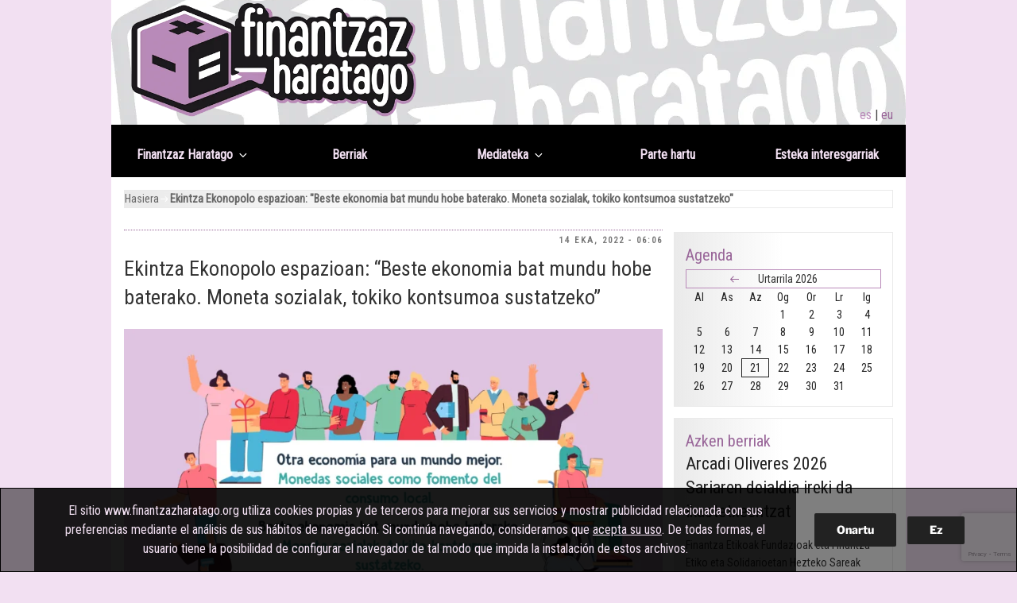

--- FILE ---
content_type: text/html; charset=utf-8
request_url: https://www.google.com/recaptcha/api2/anchor?ar=1&k=6LcgyZoUAAAAANXboFKdqeCXTt4z55J0iaMT3ZxA&co=aHR0cHM6Ly9maW5hbnR6YXpoYXJhdGFnby5vcmc6NDQz&hl=en&v=PoyoqOPhxBO7pBk68S4YbpHZ&size=invisible&anchor-ms=20000&execute-ms=30000&cb=ewg1kxksogo1
body_size: 48772
content:
<!DOCTYPE HTML><html dir="ltr" lang="en"><head><meta http-equiv="Content-Type" content="text/html; charset=UTF-8">
<meta http-equiv="X-UA-Compatible" content="IE=edge">
<title>reCAPTCHA</title>
<style type="text/css">
/* cyrillic-ext */
@font-face {
  font-family: 'Roboto';
  font-style: normal;
  font-weight: 400;
  font-stretch: 100%;
  src: url(//fonts.gstatic.com/s/roboto/v48/KFO7CnqEu92Fr1ME7kSn66aGLdTylUAMa3GUBHMdazTgWw.woff2) format('woff2');
  unicode-range: U+0460-052F, U+1C80-1C8A, U+20B4, U+2DE0-2DFF, U+A640-A69F, U+FE2E-FE2F;
}
/* cyrillic */
@font-face {
  font-family: 'Roboto';
  font-style: normal;
  font-weight: 400;
  font-stretch: 100%;
  src: url(//fonts.gstatic.com/s/roboto/v48/KFO7CnqEu92Fr1ME7kSn66aGLdTylUAMa3iUBHMdazTgWw.woff2) format('woff2');
  unicode-range: U+0301, U+0400-045F, U+0490-0491, U+04B0-04B1, U+2116;
}
/* greek-ext */
@font-face {
  font-family: 'Roboto';
  font-style: normal;
  font-weight: 400;
  font-stretch: 100%;
  src: url(//fonts.gstatic.com/s/roboto/v48/KFO7CnqEu92Fr1ME7kSn66aGLdTylUAMa3CUBHMdazTgWw.woff2) format('woff2');
  unicode-range: U+1F00-1FFF;
}
/* greek */
@font-face {
  font-family: 'Roboto';
  font-style: normal;
  font-weight: 400;
  font-stretch: 100%;
  src: url(//fonts.gstatic.com/s/roboto/v48/KFO7CnqEu92Fr1ME7kSn66aGLdTylUAMa3-UBHMdazTgWw.woff2) format('woff2');
  unicode-range: U+0370-0377, U+037A-037F, U+0384-038A, U+038C, U+038E-03A1, U+03A3-03FF;
}
/* math */
@font-face {
  font-family: 'Roboto';
  font-style: normal;
  font-weight: 400;
  font-stretch: 100%;
  src: url(//fonts.gstatic.com/s/roboto/v48/KFO7CnqEu92Fr1ME7kSn66aGLdTylUAMawCUBHMdazTgWw.woff2) format('woff2');
  unicode-range: U+0302-0303, U+0305, U+0307-0308, U+0310, U+0312, U+0315, U+031A, U+0326-0327, U+032C, U+032F-0330, U+0332-0333, U+0338, U+033A, U+0346, U+034D, U+0391-03A1, U+03A3-03A9, U+03B1-03C9, U+03D1, U+03D5-03D6, U+03F0-03F1, U+03F4-03F5, U+2016-2017, U+2034-2038, U+203C, U+2040, U+2043, U+2047, U+2050, U+2057, U+205F, U+2070-2071, U+2074-208E, U+2090-209C, U+20D0-20DC, U+20E1, U+20E5-20EF, U+2100-2112, U+2114-2115, U+2117-2121, U+2123-214F, U+2190, U+2192, U+2194-21AE, U+21B0-21E5, U+21F1-21F2, U+21F4-2211, U+2213-2214, U+2216-22FF, U+2308-230B, U+2310, U+2319, U+231C-2321, U+2336-237A, U+237C, U+2395, U+239B-23B7, U+23D0, U+23DC-23E1, U+2474-2475, U+25AF, U+25B3, U+25B7, U+25BD, U+25C1, U+25CA, U+25CC, U+25FB, U+266D-266F, U+27C0-27FF, U+2900-2AFF, U+2B0E-2B11, U+2B30-2B4C, U+2BFE, U+3030, U+FF5B, U+FF5D, U+1D400-1D7FF, U+1EE00-1EEFF;
}
/* symbols */
@font-face {
  font-family: 'Roboto';
  font-style: normal;
  font-weight: 400;
  font-stretch: 100%;
  src: url(//fonts.gstatic.com/s/roboto/v48/KFO7CnqEu92Fr1ME7kSn66aGLdTylUAMaxKUBHMdazTgWw.woff2) format('woff2');
  unicode-range: U+0001-000C, U+000E-001F, U+007F-009F, U+20DD-20E0, U+20E2-20E4, U+2150-218F, U+2190, U+2192, U+2194-2199, U+21AF, U+21E6-21F0, U+21F3, U+2218-2219, U+2299, U+22C4-22C6, U+2300-243F, U+2440-244A, U+2460-24FF, U+25A0-27BF, U+2800-28FF, U+2921-2922, U+2981, U+29BF, U+29EB, U+2B00-2BFF, U+4DC0-4DFF, U+FFF9-FFFB, U+10140-1018E, U+10190-1019C, U+101A0, U+101D0-101FD, U+102E0-102FB, U+10E60-10E7E, U+1D2C0-1D2D3, U+1D2E0-1D37F, U+1F000-1F0FF, U+1F100-1F1AD, U+1F1E6-1F1FF, U+1F30D-1F30F, U+1F315, U+1F31C, U+1F31E, U+1F320-1F32C, U+1F336, U+1F378, U+1F37D, U+1F382, U+1F393-1F39F, U+1F3A7-1F3A8, U+1F3AC-1F3AF, U+1F3C2, U+1F3C4-1F3C6, U+1F3CA-1F3CE, U+1F3D4-1F3E0, U+1F3ED, U+1F3F1-1F3F3, U+1F3F5-1F3F7, U+1F408, U+1F415, U+1F41F, U+1F426, U+1F43F, U+1F441-1F442, U+1F444, U+1F446-1F449, U+1F44C-1F44E, U+1F453, U+1F46A, U+1F47D, U+1F4A3, U+1F4B0, U+1F4B3, U+1F4B9, U+1F4BB, U+1F4BF, U+1F4C8-1F4CB, U+1F4D6, U+1F4DA, U+1F4DF, U+1F4E3-1F4E6, U+1F4EA-1F4ED, U+1F4F7, U+1F4F9-1F4FB, U+1F4FD-1F4FE, U+1F503, U+1F507-1F50B, U+1F50D, U+1F512-1F513, U+1F53E-1F54A, U+1F54F-1F5FA, U+1F610, U+1F650-1F67F, U+1F687, U+1F68D, U+1F691, U+1F694, U+1F698, U+1F6AD, U+1F6B2, U+1F6B9-1F6BA, U+1F6BC, U+1F6C6-1F6CF, U+1F6D3-1F6D7, U+1F6E0-1F6EA, U+1F6F0-1F6F3, U+1F6F7-1F6FC, U+1F700-1F7FF, U+1F800-1F80B, U+1F810-1F847, U+1F850-1F859, U+1F860-1F887, U+1F890-1F8AD, U+1F8B0-1F8BB, U+1F8C0-1F8C1, U+1F900-1F90B, U+1F93B, U+1F946, U+1F984, U+1F996, U+1F9E9, U+1FA00-1FA6F, U+1FA70-1FA7C, U+1FA80-1FA89, U+1FA8F-1FAC6, U+1FACE-1FADC, U+1FADF-1FAE9, U+1FAF0-1FAF8, U+1FB00-1FBFF;
}
/* vietnamese */
@font-face {
  font-family: 'Roboto';
  font-style: normal;
  font-weight: 400;
  font-stretch: 100%;
  src: url(//fonts.gstatic.com/s/roboto/v48/KFO7CnqEu92Fr1ME7kSn66aGLdTylUAMa3OUBHMdazTgWw.woff2) format('woff2');
  unicode-range: U+0102-0103, U+0110-0111, U+0128-0129, U+0168-0169, U+01A0-01A1, U+01AF-01B0, U+0300-0301, U+0303-0304, U+0308-0309, U+0323, U+0329, U+1EA0-1EF9, U+20AB;
}
/* latin-ext */
@font-face {
  font-family: 'Roboto';
  font-style: normal;
  font-weight: 400;
  font-stretch: 100%;
  src: url(//fonts.gstatic.com/s/roboto/v48/KFO7CnqEu92Fr1ME7kSn66aGLdTylUAMa3KUBHMdazTgWw.woff2) format('woff2');
  unicode-range: U+0100-02BA, U+02BD-02C5, U+02C7-02CC, U+02CE-02D7, U+02DD-02FF, U+0304, U+0308, U+0329, U+1D00-1DBF, U+1E00-1E9F, U+1EF2-1EFF, U+2020, U+20A0-20AB, U+20AD-20C0, U+2113, U+2C60-2C7F, U+A720-A7FF;
}
/* latin */
@font-face {
  font-family: 'Roboto';
  font-style: normal;
  font-weight: 400;
  font-stretch: 100%;
  src: url(//fonts.gstatic.com/s/roboto/v48/KFO7CnqEu92Fr1ME7kSn66aGLdTylUAMa3yUBHMdazQ.woff2) format('woff2');
  unicode-range: U+0000-00FF, U+0131, U+0152-0153, U+02BB-02BC, U+02C6, U+02DA, U+02DC, U+0304, U+0308, U+0329, U+2000-206F, U+20AC, U+2122, U+2191, U+2193, U+2212, U+2215, U+FEFF, U+FFFD;
}
/* cyrillic-ext */
@font-face {
  font-family: 'Roboto';
  font-style: normal;
  font-weight: 500;
  font-stretch: 100%;
  src: url(//fonts.gstatic.com/s/roboto/v48/KFO7CnqEu92Fr1ME7kSn66aGLdTylUAMa3GUBHMdazTgWw.woff2) format('woff2');
  unicode-range: U+0460-052F, U+1C80-1C8A, U+20B4, U+2DE0-2DFF, U+A640-A69F, U+FE2E-FE2F;
}
/* cyrillic */
@font-face {
  font-family: 'Roboto';
  font-style: normal;
  font-weight: 500;
  font-stretch: 100%;
  src: url(//fonts.gstatic.com/s/roboto/v48/KFO7CnqEu92Fr1ME7kSn66aGLdTylUAMa3iUBHMdazTgWw.woff2) format('woff2');
  unicode-range: U+0301, U+0400-045F, U+0490-0491, U+04B0-04B1, U+2116;
}
/* greek-ext */
@font-face {
  font-family: 'Roboto';
  font-style: normal;
  font-weight: 500;
  font-stretch: 100%;
  src: url(//fonts.gstatic.com/s/roboto/v48/KFO7CnqEu92Fr1ME7kSn66aGLdTylUAMa3CUBHMdazTgWw.woff2) format('woff2');
  unicode-range: U+1F00-1FFF;
}
/* greek */
@font-face {
  font-family: 'Roboto';
  font-style: normal;
  font-weight: 500;
  font-stretch: 100%;
  src: url(//fonts.gstatic.com/s/roboto/v48/KFO7CnqEu92Fr1ME7kSn66aGLdTylUAMa3-UBHMdazTgWw.woff2) format('woff2');
  unicode-range: U+0370-0377, U+037A-037F, U+0384-038A, U+038C, U+038E-03A1, U+03A3-03FF;
}
/* math */
@font-face {
  font-family: 'Roboto';
  font-style: normal;
  font-weight: 500;
  font-stretch: 100%;
  src: url(//fonts.gstatic.com/s/roboto/v48/KFO7CnqEu92Fr1ME7kSn66aGLdTylUAMawCUBHMdazTgWw.woff2) format('woff2');
  unicode-range: U+0302-0303, U+0305, U+0307-0308, U+0310, U+0312, U+0315, U+031A, U+0326-0327, U+032C, U+032F-0330, U+0332-0333, U+0338, U+033A, U+0346, U+034D, U+0391-03A1, U+03A3-03A9, U+03B1-03C9, U+03D1, U+03D5-03D6, U+03F0-03F1, U+03F4-03F5, U+2016-2017, U+2034-2038, U+203C, U+2040, U+2043, U+2047, U+2050, U+2057, U+205F, U+2070-2071, U+2074-208E, U+2090-209C, U+20D0-20DC, U+20E1, U+20E5-20EF, U+2100-2112, U+2114-2115, U+2117-2121, U+2123-214F, U+2190, U+2192, U+2194-21AE, U+21B0-21E5, U+21F1-21F2, U+21F4-2211, U+2213-2214, U+2216-22FF, U+2308-230B, U+2310, U+2319, U+231C-2321, U+2336-237A, U+237C, U+2395, U+239B-23B7, U+23D0, U+23DC-23E1, U+2474-2475, U+25AF, U+25B3, U+25B7, U+25BD, U+25C1, U+25CA, U+25CC, U+25FB, U+266D-266F, U+27C0-27FF, U+2900-2AFF, U+2B0E-2B11, U+2B30-2B4C, U+2BFE, U+3030, U+FF5B, U+FF5D, U+1D400-1D7FF, U+1EE00-1EEFF;
}
/* symbols */
@font-face {
  font-family: 'Roboto';
  font-style: normal;
  font-weight: 500;
  font-stretch: 100%;
  src: url(//fonts.gstatic.com/s/roboto/v48/KFO7CnqEu92Fr1ME7kSn66aGLdTylUAMaxKUBHMdazTgWw.woff2) format('woff2');
  unicode-range: U+0001-000C, U+000E-001F, U+007F-009F, U+20DD-20E0, U+20E2-20E4, U+2150-218F, U+2190, U+2192, U+2194-2199, U+21AF, U+21E6-21F0, U+21F3, U+2218-2219, U+2299, U+22C4-22C6, U+2300-243F, U+2440-244A, U+2460-24FF, U+25A0-27BF, U+2800-28FF, U+2921-2922, U+2981, U+29BF, U+29EB, U+2B00-2BFF, U+4DC0-4DFF, U+FFF9-FFFB, U+10140-1018E, U+10190-1019C, U+101A0, U+101D0-101FD, U+102E0-102FB, U+10E60-10E7E, U+1D2C0-1D2D3, U+1D2E0-1D37F, U+1F000-1F0FF, U+1F100-1F1AD, U+1F1E6-1F1FF, U+1F30D-1F30F, U+1F315, U+1F31C, U+1F31E, U+1F320-1F32C, U+1F336, U+1F378, U+1F37D, U+1F382, U+1F393-1F39F, U+1F3A7-1F3A8, U+1F3AC-1F3AF, U+1F3C2, U+1F3C4-1F3C6, U+1F3CA-1F3CE, U+1F3D4-1F3E0, U+1F3ED, U+1F3F1-1F3F3, U+1F3F5-1F3F7, U+1F408, U+1F415, U+1F41F, U+1F426, U+1F43F, U+1F441-1F442, U+1F444, U+1F446-1F449, U+1F44C-1F44E, U+1F453, U+1F46A, U+1F47D, U+1F4A3, U+1F4B0, U+1F4B3, U+1F4B9, U+1F4BB, U+1F4BF, U+1F4C8-1F4CB, U+1F4D6, U+1F4DA, U+1F4DF, U+1F4E3-1F4E6, U+1F4EA-1F4ED, U+1F4F7, U+1F4F9-1F4FB, U+1F4FD-1F4FE, U+1F503, U+1F507-1F50B, U+1F50D, U+1F512-1F513, U+1F53E-1F54A, U+1F54F-1F5FA, U+1F610, U+1F650-1F67F, U+1F687, U+1F68D, U+1F691, U+1F694, U+1F698, U+1F6AD, U+1F6B2, U+1F6B9-1F6BA, U+1F6BC, U+1F6C6-1F6CF, U+1F6D3-1F6D7, U+1F6E0-1F6EA, U+1F6F0-1F6F3, U+1F6F7-1F6FC, U+1F700-1F7FF, U+1F800-1F80B, U+1F810-1F847, U+1F850-1F859, U+1F860-1F887, U+1F890-1F8AD, U+1F8B0-1F8BB, U+1F8C0-1F8C1, U+1F900-1F90B, U+1F93B, U+1F946, U+1F984, U+1F996, U+1F9E9, U+1FA00-1FA6F, U+1FA70-1FA7C, U+1FA80-1FA89, U+1FA8F-1FAC6, U+1FACE-1FADC, U+1FADF-1FAE9, U+1FAF0-1FAF8, U+1FB00-1FBFF;
}
/* vietnamese */
@font-face {
  font-family: 'Roboto';
  font-style: normal;
  font-weight: 500;
  font-stretch: 100%;
  src: url(//fonts.gstatic.com/s/roboto/v48/KFO7CnqEu92Fr1ME7kSn66aGLdTylUAMa3OUBHMdazTgWw.woff2) format('woff2');
  unicode-range: U+0102-0103, U+0110-0111, U+0128-0129, U+0168-0169, U+01A0-01A1, U+01AF-01B0, U+0300-0301, U+0303-0304, U+0308-0309, U+0323, U+0329, U+1EA0-1EF9, U+20AB;
}
/* latin-ext */
@font-face {
  font-family: 'Roboto';
  font-style: normal;
  font-weight: 500;
  font-stretch: 100%;
  src: url(//fonts.gstatic.com/s/roboto/v48/KFO7CnqEu92Fr1ME7kSn66aGLdTylUAMa3KUBHMdazTgWw.woff2) format('woff2');
  unicode-range: U+0100-02BA, U+02BD-02C5, U+02C7-02CC, U+02CE-02D7, U+02DD-02FF, U+0304, U+0308, U+0329, U+1D00-1DBF, U+1E00-1E9F, U+1EF2-1EFF, U+2020, U+20A0-20AB, U+20AD-20C0, U+2113, U+2C60-2C7F, U+A720-A7FF;
}
/* latin */
@font-face {
  font-family: 'Roboto';
  font-style: normal;
  font-weight: 500;
  font-stretch: 100%;
  src: url(//fonts.gstatic.com/s/roboto/v48/KFO7CnqEu92Fr1ME7kSn66aGLdTylUAMa3yUBHMdazQ.woff2) format('woff2');
  unicode-range: U+0000-00FF, U+0131, U+0152-0153, U+02BB-02BC, U+02C6, U+02DA, U+02DC, U+0304, U+0308, U+0329, U+2000-206F, U+20AC, U+2122, U+2191, U+2193, U+2212, U+2215, U+FEFF, U+FFFD;
}
/* cyrillic-ext */
@font-face {
  font-family: 'Roboto';
  font-style: normal;
  font-weight: 900;
  font-stretch: 100%;
  src: url(//fonts.gstatic.com/s/roboto/v48/KFO7CnqEu92Fr1ME7kSn66aGLdTylUAMa3GUBHMdazTgWw.woff2) format('woff2');
  unicode-range: U+0460-052F, U+1C80-1C8A, U+20B4, U+2DE0-2DFF, U+A640-A69F, U+FE2E-FE2F;
}
/* cyrillic */
@font-face {
  font-family: 'Roboto';
  font-style: normal;
  font-weight: 900;
  font-stretch: 100%;
  src: url(//fonts.gstatic.com/s/roboto/v48/KFO7CnqEu92Fr1ME7kSn66aGLdTylUAMa3iUBHMdazTgWw.woff2) format('woff2');
  unicode-range: U+0301, U+0400-045F, U+0490-0491, U+04B0-04B1, U+2116;
}
/* greek-ext */
@font-face {
  font-family: 'Roboto';
  font-style: normal;
  font-weight: 900;
  font-stretch: 100%;
  src: url(//fonts.gstatic.com/s/roboto/v48/KFO7CnqEu92Fr1ME7kSn66aGLdTylUAMa3CUBHMdazTgWw.woff2) format('woff2');
  unicode-range: U+1F00-1FFF;
}
/* greek */
@font-face {
  font-family: 'Roboto';
  font-style: normal;
  font-weight: 900;
  font-stretch: 100%;
  src: url(//fonts.gstatic.com/s/roboto/v48/KFO7CnqEu92Fr1ME7kSn66aGLdTylUAMa3-UBHMdazTgWw.woff2) format('woff2');
  unicode-range: U+0370-0377, U+037A-037F, U+0384-038A, U+038C, U+038E-03A1, U+03A3-03FF;
}
/* math */
@font-face {
  font-family: 'Roboto';
  font-style: normal;
  font-weight: 900;
  font-stretch: 100%;
  src: url(//fonts.gstatic.com/s/roboto/v48/KFO7CnqEu92Fr1ME7kSn66aGLdTylUAMawCUBHMdazTgWw.woff2) format('woff2');
  unicode-range: U+0302-0303, U+0305, U+0307-0308, U+0310, U+0312, U+0315, U+031A, U+0326-0327, U+032C, U+032F-0330, U+0332-0333, U+0338, U+033A, U+0346, U+034D, U+0391-03A1, U+03A3-03A9, U+03B1-03C9, U+03D1, U+03D5-03D6, U+03F0-03F1, U+03F4-03F5, U+2016-2017, U+2034-2038, U+203C, U+2040, U+2043, U+2047, U+2050, U+2057, U+205F, U+2070-2071, U+2074-208E, U+2090-209C, U+20D0-20DC, U+20E1, U+20E5-20EF, U+2100-2112, U+2114-2115, U+2117-2121, U+2123-214F, U+2190, U+2192, U+2194-21AE, U+21B0-21E5, U+21F1-21F2, U+21F4-2211, U+2213-2214, U+2216-22FF, U+2308-230B, U+2310, U+2319, U+231C-2321, U+2336-237A, U+237C, U+2395, U+239B-23B7, U+23D0, U+23DC-23E1, U+2474-2475, U+25AF, U+25B3, U+25B7, U+25BD, U+25C1, U+25CA, U+25CC, U+25FB, U+266D-266F, U+27C0-27FF, U+2900-2AFF, U+2B0E-2B11, U+2B30-2B4C, U+2BFE, U+3030, U+FF5B, U+FF5D, U+1D400-1D7FF, U+1EE00-1EEFF;
}
/* symbols */
@font-face {
  font-family: 'Roboto';
  font-style: normal;
  font-weight: 900;
  font-stretch: 100%;
  src: url(//fonts.gstatic.com/s/roboto/v48/KFO7CnqEu92Fr1ME7kSn66aGLdTylUAMaxKUBHMdazTgWw.woff2) format('woff2');
  unicode-range: U+0001-000C, U+000E-001F, U+007F-009F, U+20DD-20E0, U+20E2-20E4, U+2150-218F, U+2190, U+2192, U+2194-2199, U+21AF, U+21E6-21F0, U+21F3, U+2218-2219, U+2299, U+22C4-22C6, U+2300-243F, U+2440-244A, U+2460-24FF, U+25A0-27BF, U+2800-28FF, U+2921-2922, U+2981, U+29BF, U+29EB, U+2B00-2BFF, U+4DC0-4DFF, U+FFF9-FFFB, U+10140-1018E, U+10190-1019C, U+101A0, U+101D0-101FD, U+102E0-102FB, U+10E60-10E7E, U+1D2C0-1D2D3, U+1D2E0-1D37F, U+1F000-1F0FF, U+1F100-1F1AD, U+1F1E6-1F1FF, U+1F30D-1F30F, U+1F315, U+1F31C, U+1F31E, U+1F320-1F32C, U+1F336, U+1F378, U+1F37D, U+1F382, U+1F393-1F39F, U+1F3A7-1F3A8, U+1F3AC-1F3AF, U+1F3C2, U+1F3C4-1F3C6, U+1F3CA-1F3CE, U+1F3D4-1F3E0, U+1F3ED, U+1F3F1-1F3F3, U+1F3F5-1F3F7, U+1F408, U+1F415, U+1F41F, U+1F426, U+1F43F, U+1F441-1F442, U+1F444, U+1F446-1F449, U+1F44C-1F44E, U+1F453, U+1F46A, U+1F47D, U+1F4A3, U+1F4B0, U+1F4B3, U+1F4B9, U+1F4BB, U+1F4BF, U+1F4C8-1F4CB, U+1F4D6, U+1F4DA, U+1F4DF, U+1F4E3-1F4E6, U+1F4EA-1F4ED, U+1F4F7, U+1F4F9-1F4FB, U+1F4FD-1F4FE, U+1F503, U+1F507-1F50B, U+1F50D, U+1F512-1F513, U+1F53E-1F54A, U+1F54F-1F5FA, U+1F610, U+1F650-1F67F, U+1F687, U+1F68D, U+1F691, U+1F694, U+1F698, U+1F6AD, U+1F6B2, U+1F6B9-1F6BA, U+1F6BC, U+1F6C6-1F6CF, U+1F6D3-1F6D7, U+1F6E0-1F6EA, U+1F6F0-1F6F3, U+1F6F7-1F6FC, U+1F700-1F7FF, U+1F800-1F80B, U+1F810-1F847, U+1F850-1F859, U+1F860-1F887, U+1F890-1F8AD, U+1F8B0-1F8BB, U+1F8C0-1F8C1, U+1F900-1F90B, U+1F93B, U+1F946, U+1F984, U+1F996, U+1F9E9, U+1FA00-1FA6F, U+1FA70-1FA7C, U+1FA80-1FA89, U+1FA8F-1FAC6, U+1FACE-1FADC, U+1FADF-1FAE9, U+1FAF0-1FAF8, U+1FB00-1FBFF;
}
/* vietnamese */
@font-face {
  font-family: 'Roboto';
  font-style: normal;
  font-weight: 900;
  font-stretch: 100%;
  src: url(//fonts.gstatic.com/s/roboto/v48/KFO7CnqEu92Fr1ME7kSn66aGLdTylUAMa3OUBHMdazTgWw.woff2) format('woff2');
  unicode-range: U+0102-0103, U+0110-0111, U+0128-0129, U+0168-0169, U+01A0-01A1, U+01AF-01B0, U+0300-0301, U+0303-0304, U+0308-0309, U+0323, U+0329, U+1EA0-1EF9, U+20AB;
}
/* latin-ext */
@font-face {
  font-family: 'Roboto';
  font-style: normal;
  font-weight: 900;
  font-stretch: 100%;
  src: url(//fonts.gstatic.com/s/roboto/v48/KFO7CnqEu92Fr1ME7kSn66aGLdTylUAMa3KUBHMdazTgWw.woff2) format('woff2');
  unicode-range: U+0100-02BA, U+02BD-02C5, U+02C7-02CC, U+02CE-02D7, U+02DD-02FF, U+0304, U+0308, U+0329, U+1D00-1DBF, U+1E00-1E9F, U+1EF2-1EFF, U+2020, U+20A0-20AB, U+20AD-20C0, U+2113, U+2C60-2C7F, U+A720-A7FF;
}
/* latin */
@font-face {
  font-family: 'Roboto';
  font-style: normal;
  font-weight: 900;
  font-stretch: 100%;
  src: url(//fonts.gstatic.com/s/roboto/v48/KFO7CnqEu92Fr1ME7kSn66aGLdTylUAMa3yUBHMdazQ.woff2) format('woff2');
  unicode-range: U+0000-00FF, U+0131, U+0152-0153, U+02BB-02BC, U+02C6, U+02DA, U+02DC, U+0304, U+0308, U+0329, U+2000-206F, U+20AC, U+2122, U+2191, U+2193, U+2212, U+2215, U+FEFF, U+FFFD;
}

</style>
<link rel="stylesheet" type="text/css" href="https://www.gstatic.com/recaptcha/releases/PoyoqOPhxBO7pBk68S4YbpHZ/styles__ltr.css">
<script nonce="BWZUozXfwU6WS8UiO2z65g" type="text/javascript">window['__recaptcha_api'] = 'https://www.google.com/recaptcha/api2/';</script>
<script type="text/javascript" src="https://www.gstatic.com/recaptcha/releases/PoyoqOPhxBO7pBk68S4YbpHZ/recaptcha__en.js" nonce="BWZUozXfwU6WS8UiO2z65g">
      
    </script></head>
<body><div id="rc-anchor-alert" class="rc-anchor-alert"></div>
<input type="hidden" id="recaptcha-token" value="[base64]">
<script type="text/javascript" nonce="BWZUozXfwU6WS8UiO2z65g">
      recaptcha.anchor.Main.init("[\x22ainput\x22,[\x22bgdata\x22,\x22\x22,\[base64]/[base64]/[base64]/ZyhXLGgpOnEoW04sMjEsbF0sVywwKSxoKSxmYWxzZSxmYWxzZSl9Y2F0Y2goayl7RygzNTgsVyk/[base64]/[base64]/[base64]/[base64]/[base64]/[base64]/[base64]/bmV3IEJbT10oRFswXSk6dz09Mj9uZXcgQltPXShEWzBdLERbMV0pOnc9PTM/bmV3IEJbT10oRFswXSxEWzFdLERbMl0pOnc9PTQ/[base64]/[base64]/[base64]/[base64]/[base64]\\u003d\x22,\[base64]\\u003d\x22,\x22wrFgw5VJw6YOw4o8MDvCihnDvFEGw5TCiiBCC8O8wrsgwp5qIsKbw6zCncOyPsK9wonDuA3CmjHCtjbDlsKdESUuwoJbWXI+wq7Dono/MhvCk8K8EcKXNXDDvMOER8OLaMKmQ2jDrCXCrMOFXUsmbcOAc8KRwpLDi3/Ds1InwqrDhMO+V8Ohw53CjGPDicODw5vDhMKALsODwpHDoRRsw7pyI8KUw4nDmXdVWW3DiA9nw6/CjsKZRsO1w5zDp8KQCMK0w7JxTMOhTcKqIcK7J0YgwplrwqF+woRewqPDhmRDwpxRQVvClEwzwrHDoMOUGT8ff3FGcyLDhMOywrPDoj5Uw5MgHx5zAnBzwpk9W1YSIU0tCk/ChBJTw6nDpyHCncKrw53ChVZ7LncSwpDDiFzCnsOrw6Zmw7xdw7XDrMKawoMvZxLCh8K3wrQfwoRnwpvCo8KGw4rDuVVXewBaw6xVNnAhVBfDj8KuwrtPcXdGRkk/wq3Co07Dt2zDqDDCuC/DlMKdXjoAw7HDug1nw7/Ci8OILzXDm8OHT8KhwpJndcKYw7RFEjTDsH7DtWzDlEpnwplhw7cYdcKxw6kcwrpBIjtyw7XCpjzDqEU/w61NZDnCpsKRciILwqMyW8OrZsO+wo3Dk8KpZ01SwosBwq0cCcOZw4ICHMKhw4tgQMKRwp1lZ8OWwowfP8KyB8O6PsK5G8Ogd8OyMSLCusKsw69wwq/DpDPCt3PChsKswrMHZVkUB0fCk8OpwpDDiAzCsMKTfMKQICscSsKiwrdAEMOcwqkYTMO+wptfW8OnHsOqw4YHCcKJCcOSwq3CmX56w5YYX0DDuVPCm8KhwqHDkmYhKCjDscOHwoA9w4XCpMOtw6jDq1zCogs9Jlc8D8O+wp5raMOjw7fClsKIV8KbDcKowokjwp/[base64]/CnsOjwpPDsQtYw4rCrMOmMT1ywqI8w64RHR/DsGZLMcOTwoJ8wp/DthV1woNmQ8ORQMKPwqjCkcKRwpjCk2sswopRwrvCgMOXwrbDrW7DuMOcCMKlwq/CsTJCG10iHjnCicK1wolRw4BEwqE3IsKdLMKLwrLDuAXCmDwRw7xeP3/DqcKCwrtceGJdPcKFwp0sZ8OXcWV9w7A4woNhCwTCrsORw4/Cu8OeKQx5w77DkcKOwrDDsRLDnFTDm2/[base64]/ABjDhsOve1N7H8KQwozDocKCw6zDuMOqwrPDpcO3w7HCk3tsbMKXwo0zJH0gw5rDoivDj8O/[base64]/wpbDv0hZw7vCll/[base64]/KHhuwot5L8Knwo/DrsO9wp5ZfcKMwrIMeMOLwooiUMO8METCnsKzbxzCsMO0EmMdEsOZw5RbaQtHDmHDlcOMbUkGAhDChwsYw47Cti1zwo/CmDrDrzZBwoHCosKhfBfCs8O5aMKIw4xEZcOHwqFdwpVZwo3Cp8KEwpMKWVfDvsKbTihGwpnCgVQ2GcKWTSDDv1VgQFTCosOeYwXCl8KYw7BnwqHCvMKhcMOtZADChMOAOml4OFgHQMOLO10Ow7B5I8O0w4jCi3FMdDHDrlzCgUkAc8Oyw7pwIGY/VzPCs8Oqw5owIsKEacOaTj5yw6R9wp/CuxzCjcK0w5PDvcKZw7PDuBo0wpzCjGc1wqjDhMKvb8Kqw57CkcKNVnTDgcK7SMKPLMKLw7pvB8OHTHjDg8KtJxjDucOewoHDlsO8N8KOw6vDpXXCssO+fMKmwpAGBQ7Du8OAGsOywoBDwqFfwrc5KsK9eX9Wwr9Qw5MqO8KQw6rDjWAsbMOQbwx/wrXDhMOowr0Zw58Xw6wXwrDDg8KcY8OVOsOGwoRTwozCjX7CsMO/[base64]/w77CgGLCmcKNw4HDvcO5wp3Cr8K7dcOtM8KJX8ORwqRQwpdqw6RCw73CjMKDw5YvYsKLSGnCvizCiRvDqcK+wobCpnfCnsKWfzdXJTzDoDnCk8OZWMOlY3LDpsKnFSsDZMO8TVvCksKPOMOww5FhTD8Fw4HDksKHwoXDkD0zworDtsKdFcKvBcOlAyHDtH00RH/[base64]/Dun89wqPCrsKKHVN5KMKJwrgzEHHDiUnDmsKmwrw8wqTCgVjDt8KXw40Jex4Swpgdw63CocKcdMKdwqLDp8KSw7Eaw5jCosO8wp0INsK/wpwuw5fClSEHCQpHw4vCj0sNw4nDkMKiasOiw41cGsO1L8O4wrwzw6HDiMOqwqjClhjDpSLCsHfDnA7Cs8O9e3DDtsOKw5VnX3vDpR/DnkPDhRjCkDABwp3DpcOiKHJFwokOw6/CksOVw44+UMKTScKswpkQwplnBcKYw6XCssKpw4ccS8KoWTbCt2zDqMKIUQ/[base64]/[base64]/[base64]/Y3TClQ4qQzvCvHXCqsOKw583cjPDlEbCq8OIwrBFwqjDqlDDtT8dwq3CrA/Ci8OsIAE/FGHDgBvDmcOHw6TDscKVXCvDtm/Dm8K7TcOOw4nDgS0Iw4dOMMKiQiFKXcOYw7AbwqnDvkFdWcKKHSQIw4XDqcK5w5/DtMKvwpLCrMKuw6gbK8KywosuwrPCpsKPPUoOw5jDocKlwo7CjcKHbcK/w4USDFBGw4ozwoBVZE5Cw6woL8KGwqIqKCTDo0VeS2TCncKlw6zDmMKow6BeM0vCnhfCvTHDuMOXLgnCuCHCuMKCw78AwqfDnMKmc8K1wo8fMSZ0w5TDkcKqXDY9IMKeUcOqImrCucKBwplCPMOFGgggw5/CjMOWRcOxw7LCl1nCoW8kajE5YnrDlMKPw43CkEECbMONNMO8w4LDrsOZDsOMw5YgfcOJwr85w5tDwobCo8KhL8K8wpbDgsOsWMOEw5DCmsOTw5nDtlbDlClqw7hzKsKZwoPCmcKPZcK2w77DpMO8eQc/w6PCr8OMCMK1eMKAwpklcsOMOMK+w5Zkc8K0VhpFwpzCrMOjKDQ2L8KAwpXDnU1XCm/CvsOFRMOVfFMkY0TDt8K6PyNISlMRKcOgbkXDgMK/cMKDH8KAwrjCjsOCXQTCgHZRw7DDiMOGwpbCg8OsSxfDv2jDkcOFw4EpYB3Ck8OJw7TCnMK7EcKCw4cDHlXCiUZiKT7DrMOZHTTDmn3DmSxWwpVWVB/[base64]/GsO/w4tNXETCplFBW8OIwojDrcOvw5zCsCdVwoI+KQHDtwjDsEjDg8OOJi9rw6XDiMOYw7zCu8KTwq/CvMKzXA3CnMKSw4PDlmQXwrfCqSXDjMK8XcK0w6bDkMKPeCnCrnrCqsKlSsKYwo/CoEJWw7PCocOew4lyHMKVPUDCusKdNHIow4bCqhsbTMOkwqYFa8Orw4ULwrI5w65BwoM/[base64]/CuSokdsOCw5jCkCVdB2TDjTDDp0l9wo9nJMKww5fCpcKpWjhMw5LDsC3CqBYnwpopw63DqUMyPkBBw6LCnsK2CcKFDT/Dk1bDu8KOwqfDnWhrVsKCQFLDkyTCnMKuw7twTCLCuMKWbB4jHgvDhcOzwrRow4vDg8Oew6rCrsO6wrzCpSzCk3EeAGVpw67CucOlNQ7CnMOPwrFHw4TDpsKBwrbDkcOnw6rCk8K0wq3CvcKhS8OKS8Ksw4/CmUddwq3CqBEGJcObFCdlFcOmwoUKwo1Zw4nDvMOSOER+woE3aMOXwpdTw7nCr3LCunLCt0obwofCm1pow4lKFmzCv1TDt8OfLsOLBR4/Y8K3T8KrKlHDikrCv8KvVhHDssOZwojCmCZNdMOlc8OLw4wnYcOYw5PCrAo9w67CnsOZbjnDmU/CoMK3wpHCjRjDrg9/csKuNBnDkVzClsOIw5cueMKDKTk0WMKDw4fCiiLDn8K+BsOdw6XDkcKlwp1jehHCqE7DnSsYwrBxwqzCk8Kmw6/CjcOtw47DgEItH8K4WRcPKhvDuSQhwpvDpk3Cl0zCgMONwpNtw4ZaOcKbeMKae8Kiw6tvZxDDlMKhw7ZUW8KjVh7CrMOqw7rDv8OzTA/[base64]/DhsK+wp3DhMOwwpE7wo3DsDokwr8uOR5Of8KNw6DDtgzCpg7CiD9BwrbDkcOiIXfDvS9LawrCr2XDqRMYwrkqwp3Dm8OQw4LCrmPDvMOdwq/Cv8OKwoIULsOvDcOhIzZwLyApRsK4wpdhwp9lwrQXw6MpwrJow7Muw5DDn8OdBnFtwp5teFzDtsKFOsK1w7bCtMKlPcOOPRzDrz3CpsKRQQjCvsK7wqrCt8O2UcOpdMOoHsKLTxTDqMKDRAszwr5aM8OCw6EDwofDk8KIGxBHwowVWsOhRsKWFx/[base64]/DvsKLw6TDncK4w4fCgz7CgUjCl0hkYGPDkSnCgTfCosO+D8KLc1EqHXHCmcKIIHLDrcO5w7jDksO5JgE0wrnDuxHDrMKgwq50w5osE8KwNMKjXsK7MTTDrETCvMOoGB5hw7V/wq9fwrPDn3giSmI3OcOVw6FYRjfCnsKkY8OlAMK/w5Icw53DiBvCrH/Cpx3DlMKgJcKLJ3V6GzBkZMKRCsKhIsO+Olo+w4/CtFPCucOXXcOXwqHCusOxw6pTS8KswprChCXCqcKEwrDCsAhGwrF1w57Cm8KUwqvCumDDnx8BwrnChcK6w55Tw5/Crm4bwoDCsy90NMOjb8OxwpZpwqpbw5TCncKJGA9Twq8Mw53CoDjCglLDpVXDv2UCw5xwSsK3UX3DrAsHX0YbGsKSwozCnk1zw5HCvsO2w4rDs1tFGQU6w7nDiXnDkHMZKDxNe8KfwpY6d8OHw6/DnQkmKsOPw7HCg8KcacOdJcKQwoZiR8KyBRoWSMO0wqrDmMKzw7J9w4sSHEDCgTzCvMKrw4rDicKiNT1EIkYvMxbDs2/CtmzDoQphwpvCg1bChyvCgsK2w5gbwposGkl4E8KMw5jDohNRwq3CoS1Awq7Do2gHw4Qtw6l/w60iwrvCiMOYBsOGwrdaa1pjw4/Djl7CkcK/[base64]/wpjCnEfCicKlw57DoMODaMOfwqNDLEIswp7CusKFw70zw7DDr8KKPTXCvRfDoULCrsODRcO7w4Zlw5pSwpxJw6MCwpgww5LDvMOxQMO2wp/Cn8Kha8KrFMK9H8K6VsOcw5LChi8Nwr9hw4A7wr/ClifDg0fCmlfDjUfDrl3Cj2tdIEkxwrzDvgjDlsKCUigyNSvDl8KKeiLDpRfDkj7Cq8K1w7nCqcKZKkXClzQawpthw7NfwrFrwq93WsKfP1RPGBbCisK4w6g9w7osCMOVwoAbw7vDlFnCssKBV8OYw4zCscK0L8KkwrTDuMOwcMOYdMKqw6jDmsOlwrsKwoQfwq/Cpi5nw4nCqFfDncKRw6YLw7zCrMO1TWjCqcOKExHDrSTCpMKuODfClsO3wpHDnwcUw7Jyw5dgHsKTC31paAcKw5dGw6DDvj9/[base64]/CiHFLfMKhw65rw5FaLCEcw63Dg8OUT8OzUsKXwqRVwqvDgUPCkcKlOhTDpRnCjMOcw5pweRTDuklkwoY8w7YXGnnDqcKsw5A9LXvCnsKbEw3DjEdLwpvCphPDtGzDvBl7w73Dlz/Cvz4iUDtPw5zClXzDhcK9Z1BYeMObK2DCi8OZw6/DkBrCi8KCd0l/wrFDwpVaDjPCoADDu8Ozw4Idw6zChC3DliN5wp3Dh1pmLjxjwpw/w4XCs8OJw5cuwoRKacOVKWcmPFEDSkTDqMKcw75Ow5EZw4rCicK0MMK+WsONBl/CrjLDo8OhXx05MmNKw5hXG2bDjcOWXsK/wp3Dh3/[base64]/[base64]/DskU2P3lTw6Uww7Mbw5nDkwRTSCEUKHzCn8K3w4NHSA4TMMKIwpDCvCPDq8OcV3fDuR9BCx9zw7PCuywYw5Aga2/Ci8O5woHCgiPCnyHDoy4DwqjDssKbw4cZw5ZeZ2zCjcKVw7HDt8OcfcOFJsO5w5hTwpIYah7CiMKlwpjCjSI2RnXCrMOIF8Kkw51vwpjDuhNbDsKJDMKVXxDDnUART0TDtFjCvMO2wrEjMsK7bMKjw4ZBJMKBL8OTw4TCvWLCrMOew6sxasO4SjEQHcOqw6nCm8K/[base64]/CoMO5w6Yqw6DDjcK8wojCl8KNw6PDnsKZw4l2wpbDk8OmbEASVsKiw73DoMKyw5MHFj02woJwBh7CjDbCuMKLw4/CocOpD8KGYQzDnGwcwpU6w7NjwoTCihrDqsOUSQvDjVLDi8KFwrfDnTjDgh/CqcOqwoFHNxXDqnYNwq0VwqpfwoZyKsO+Jzt4w4fCn8K2w4/Cuw/[base64]/DhhV8aTVdwotww5cJw7XCj8O5wo7CncKTw5YKbizCrl8Vw6PDtcKNbzs1w5x9w4IAw6PCjMKnwrfDlsOSPWkUwogswo16SzTCuMK/w4QjwotmwpFHNhTDhMKFcwscUWzChcKRIcK7wrbClcOWWMKAw6AfJsKIwqAawpPCr8KWZj5Jwo0IwoJ+wrMtwrjDoMK4a8OlwpZGR1PCn3ULwpMTKDtZw65yw7TCt8O/wqTClMK2w5olwqZDDHPDrsKjwqPDlljDh8OfUsKKwrjCvsKxccOKHMOmVnfDpMKTQCnDgsKnTMKGYF/Cl8OSUcOuw65FZ8Kvw7HChHNVwpNnexMjw4PDt1nDuMKawqjDvMKETBh5w5XDvsO9wrvCmmvCpANSwo5zaMONMcOLwqfCl8KXw6TCk1vCucO5fsK/PMKqwrvDnnhfcEZoUMKpQcKFJcKNwo3CjMKXw6Uaw71iw4/CoQhFwr/Cnl/Dh1XCo0DDqWh4wqDCnMKqBMOHwrdzWUQuw4DDkMKnD3XCjDN4woUvw7ciOcKfY2kYTMK2L2LDiANLwrMNwo/DlsOocsKeZMKnwo5fw47Cg8KdScKTVMKQbcKmCUUnwpTCvsKBJRzCiWTDoMKhe3UAeh4FBUXCoMOfJ8KBw7tfF8Knw6xtNVjDrQDCg3DCsX7CkMOIDTLCocOhG8K7wrw9Z8KmfSPClMKiawQxXcO/[base64]/[base64]/CnzHDlMOYWCpDw6VhfmBGwrjDhsOgw70QwrAJw6YcwoXDsBcLZVHCj3h7bsKLKsKuwrHDvR3CkgzComAPU8Kvwr5NFmDCnMOCwoPDmhvCtcKNwpTDn0tIXT3Dsj7DtMKRwpFMwpXCsV1nwp7DnmsewpvDtlYpbsKRQcKqfcKewoJowqrCo8O7KiXDkh/DjhjCqW7Dix/[base64]/CvCdgwr1XV8O3OMK/[base64]/wr/Ci8ONw7fDhcKsN8Ogw7vClFx9w6oHR1Nhw6o0a8OPUSMPw78ewovCi0huw5fCvMKMPg8uRgXDjxvClMOTw5fCl8KmwpxPR25kwo3DhgnCqsKkYDxbwq3CmMK/[base64]/[base64]/wpIxYMO4w4gCdsKKwqzDu8OXw4dDbcOgwp1Twp7DqDXCpMK4w6NHH8KtJmFowpLDncO9AsK4PWlzJsO9w6FoQ8KkXMKlw4oKbR43YcK/OsK1woxbMMONU8OBw5x9w7fDvizDlMOrw5zDkn7Dm8OJIXnCocKaOMO0HsO1w77CnQZuAMKswpjDlcKtPsOAwoE7w7PCuRcow4Y2Y8KWwpXCjsK2aMKARHjCtT8VMxJVUAHCq0LCisKvQVsHwp/DslJywoTDg8Kjw5nCmsODIGDCp3fDrS/[base64]/CuVPCjsO3HULCucOowo/Cj0g2w49ywq3Co2bDs8OMwq0lw7gsCiXDtyjCl8K8w6wDw57DncKlwqLClMOVUzBlwr3DuAYyLzbDvsKbK8OUBMKswqd2TsKVNMKzwp5XFW5MQyRQwpzCsU/[base64]/IcOBwpXCrFnDmMOucSYrwoDDghQ0LcOafV/CgsK+w681woZpwpTCmxQWwrLCosOxwr7CpTVqw4rDi8KCHVxiw5rCpcKYC8OHwqwTIxNKw5sVw6fDnlgFwpPCpyZfeWLDui3CgADDvMKKAsKtwq84bxXDlRzDvAfCqx/DuFMVwqRSwqhIw5/CkQXDkznCsMOYV3TCiVXDuMK3JMOcCQRIN3vDhHErwpjCvsKiw6LCn8OgwrvDmDLCjHPDrkHDjjfDlcK3WsKEwrRywr57R1BLwq3ClXlCw7VxNVh6wpJ0C8KRMS/CoFVXwqQqZcOhBMKiwqUGw6bDoMOuW8OJLsOdBUg3w7DDuMKuSV1kUsKfwrQGwoTDgC/DjVHDksKdwqgyQwIHRUpqwpNiw7x7w65Nw70PbjpWYk/CoQlgwpxvwrEww7jDjsO/wrLDpiXCpMK+NTPDuCrDvcK5wpdnwoU0bDzCmsKdNwJnbRN/SBTCnkFmw4vDlsOdNcO4W8K/XQwow4ZhwqXDu8Ocw7NyAcOWwrJ6UMONw400w5AMLB9nw4zCgsOOw6rCucOkUMO/w4s1wqvDhcO0wpFDwp8Yw6zDgQ0OcTrDrsKdG8KPw55Cb8O5a8OoUy/DjsK3Fl8rw53DjMK+acK/G1zDgArCncKoS8K3FMOmWcOuw44bw7DDgVZBw7Y9S8O2wo3CmMO6UAVhw5XCvsOuL8KIb0dkwoFkWcKdwrJQXsOwAcOswrlMw7/ClCVCBsKbJsO5BHvDu8KPUMOKw6fCvVIePmxCM0cyIwY8w7zCiB5PcsKNw6XDu8ONwonDgsOlesKmwq/Dn8Ouw7nDlUg9UsObMxjClsOnw5cMw7vDn8OtJcOYVhvDkxbCh2ppw7jCtMKew794DEEjIMOhMlHCj8OQwo3DlFlrV8OmTx7DnF8Bw4vCmsKFZTjDi2AFw5PCkh3CunBUI1TCsRAjPDwDKMKvw5fDtR/DrsK6UE4HwqJBwrrCt1gBBsOfFQPDvBgtw6nCqWcjQcOOw6zCpwtlSx/Cv8K0VzE4XAbCj2dewqFww5E2IHpHw6B7IcODbMO/ACoAFlRUw5XCo8KgSXXDhTwvYRHCiXRKQMK7K8K5w4xhUUc1wpADw5rCpiPCqMK4wqhpb2bDisKZUXPDnS4nw4FwPz9vKCNfwqDDjsOiw7fCmcOLw6/DiVzCqWpLHsKnwpZlVMONM37CuyFVwqDCr8KLw4HDs8KTw5DDoAvDiFzCrMKcw4YwwrLCk8KoS0ZCN8Klw4/DinTDtTvCuB3Cl8KUZQ9MNEsEZXNbw5Q3w6ptwqHCvcOswoFDw5zDtmLDlknDo2duW8KnEwZZVMKlOsKIwqfDu8Kzck9+w5nDqcKWwq5fw4/DicK/UnrDlMKbdj/DrkwTwoUzZsKDe2BCw5k8wrUZwrLCtxPCighjw6HDoMKyw7NHWMOEwpvDocKYwrvDoFbCrSdcWBbCpcO+YTg3wp15wrFYw7/[base64]/DiDvDoQo5c3ddwr9FwqDDtcOIwoc2wo3CgBXCrcOxN8Okw7TDjsOPfQ/DpzfDicOGwpA1TiMZw7ogwoBtw7nCuWDDrQkOOsKaVX5IwqfCpxLCkMKtBcKMCsO7OMKTw5vChMK6wqQ6CGxywpDDi8OIw67CjMK8w5QuP8KLX8Ocw6InwpnDtFfChMK3w5/Cql/DqGhZPT/DtsKTw6MCw4jDnBvCrcOZZcOVEsK7w6XDjMOsw55+wqzCgB/CnsKOw5TCnkbCnsOgDsOCGMO/[base64]/ClArCpcK/[base64]/[base64]/[base64]/DkMOUe3pQw7xOwrEdKcONBsOiZ8Orw7BGLMOtCnnCul/[base64]/[base64]/CkAnDjSLDl8Ohw4gYwrPDikFuCR9jw7HDhlXCjBF+Zx0QF8OKa8KrbXLDhMOPOkwefDHCj3zDlsOpw4QGwpDDjMOmwpQ/w6cPw4jCui7DlMKYZ3TCgVHCtEYMw6XDlcKfwqFNe8Kgw4LCoWI+w7XCksKWwoAVw7/CkH9mGMKXHnjCicKPJcO1w74Tw6wIM13DicKFODDChVttwqYYR8OTwrrCoAHCq8K8w4dPw5vDjkcWw4Q/[base64]/[base64]/Cg2Q8ZMOgw7Qpw6d3w6bDisKGw7czacOADwwwwrVOw4bDlcKkV2oGKCA7w6dawqEZwqjDn2nDqcK+w5c2LsK0wpnCmAvCtDfDtMKsbjvDrANHHi/DgMK+HzA/Sy7Dk8O6VD1LScOnw7hrFMOuwqXCjzDDtxplw51SLElGw6YZX2HDjSDCpmjDisOFw7HCugMYIBzCgX8xw4XCscK0PlN+ARPDjzM/KcKGwozCrhnCsz/Dk8KgwqnDtTvCvHvCtsOQw5vDscKUQ8OXwqVWDzYIXXTDkn3Cl2hewpHCtcOnczkVGcOwworCoWHCkixvwrLDoHVYcMKeG1zCgjXCssKTLsOEFgHDgsO7K8KCMcK7woLDmy00QyjDsGNzwop/wofDi8KoQcKlU8K9asOSw77DtcKOwos8w49bw7fDgkjCqxhTXmtkw6Izw7fCiFdbcWF0dC9kw68XfWEXLsObwpLDhwrDjx5POcKmw4Jnw79Ow7rDosOnwqFKM2LDgcKdMnvCmWsMwoB0wo7Cj8K9fMKtwrZBwoXCrmJvX8Oiw5vCuTnDpyLDjMKkwo9DwpdmBFFiwp/[base64]/DicODaVTCpxUqwqLDv8ONXcKiIUB9w7LCoSYgdCEcw6gDwrAsFsOgJ8KqGQbDksKuLyHDrsKKGGjDisKXDyBSQWpScsKKw4VWEGxSwpF9Cl7CkX0HFwpBeH4XShjDqMOpwqfCgcOyccO+CjPCuzvDisKVbsK8w4vDoi8DMws4w4PDmMOxeWrDnsOpwqpjecO/w5QZwqPCqA7CtcOCZT1MNQoiQ8KVW2E3w47CkQHDgnPCnkbCu8Kow6PDpHFQFz4OwqLDpGNawqhZw4MgNsO/HAbDn8OKe8OYw6hSMMOOwrrCosKOS2LCnMKDwpYMw7rCjcKlEyRxE8Ojwo3Cu8KMw6llMUg6D2w0w7TCk8K/worCocKWD8O8dsO3woLCm8KmUFdqw69tw7hSDEkKw5jDux7ClCoRR8Kgwp8VHlArw6XCp8KPNDzDsUUEImFkFsOvQMKswoXClcOhwq5GVMO8wrLClsKZwpYyORk2YcKIwpJpb8KtHk/CiFzDsVchdsOiwpzDoVEbT3gHwrjCgUAOwqzDpikfd10hHMOVfwxxw6vDr0/CrMKkPcKEw5HCniNmwr1lPFUmVS7Cg8OJw59Ewp7ClMOHJ3lgQsKnbyrCv2/DmcKLTFxyHHTCncKEBwVTVmIBw7E/w6fDmRzDjsOiLsOGSnPCrsOJBSHDq8KWIRstwonCiVzDk8Ogw5HDgsK2wrxvw7XDksKNJwDDmXbDqW8Fwqcaw4/ChTtgw6LChzPCrkUbw5fDtB1EKcOPwovDjHnDvj5qwoANw67Dq8KKw6hPNG1SecOqX8KrO8KPwrUcwrzDjcKTw4cdUQoNL8OMHwwmZXZpw4/CiC/CjhgWMTgJwpHCmCh5w67DjmhAw73DmB7Dt8KLOMOkB1MTwr3CgsKhwrXDjcOmw7jDuMO/wpnDncOdw4TDiVDDqmIAw5VqwrDDpW/DmcKfGX8oSTALw7QQMXNFwqcvI8OnGnJYEQLCpcKew5jDksKbwolOw7ZSwqx7RkLDq2LCuMKZDwxDwqoOWcOoWcKTwrcUbsK8wrkPw5JyGGozw618wo84YcO4JGDCsjjChyJFwr/DksKewpnChMKKw4zDkiTCu0/DscK4TcKDw6jCmcKKAMKew6zCiAlhwrJLLMOSw5kkwoAwwpPCgMOkbcKIwrBCwoVYewzDs8KzwrLDngEcwrLDlMK/DMO4wrA+w4PDuHLDtcK2w7LCiMKZazbCkCDDsMObw6s5w7jDgsO4w71Xw7UlJEfDin/[base64]/[base64]/DosKKRy1pXcOTRcOqBMO/wpZYWmlfwrkgw7VrajooITbCsGNaDcKJSFoEcWE5w4pQNcKUwp3Cr8OAB0QIw4NOecO+NMOgwpkbRGfDmnUHd8KZahPDjsKPHsOjwr1LecKxw4PDhR8Rw7Aaw4x5bcKKDT/[base64]/Cp8KsYMOVFX5CK8OPw5FPw5fDvEJdw53DkMOAwoRzwqxmwp3CoCPDu0LDvlrDs8KTVsOMegRVwqnDsyDDsAsEUFnCnyrCmsK/wrjDocOeHFduw5rCmsKVVQnDicOYw410woxVQcKZcsOLIcKTw5ZjZ8Ofw5pOw7PDukd7KDpKJcOBw4kdAMO5fz4+F1wgdMKFf8OnwqUcwqF7w5BrUcKhBcKKBcKxCH/CjnB3wpdGwojCl8OPY0lRTMKXwoYOB2PDrVjDtS7DkQRgM3PCkA09CMKMMcO3HkzCssKqwp7Ch0zDvsOzw6FSdTZKwpxUw6bCvU5Rw6LDhnIbfB3CqMKocSNkw5AGwqEew5DCkCxiwpHDksK7CyICB0p3wqIZwpDDvgBuccOdehsDw5/ClsOZW8O3GnHChsOUGsONwpbDqMOBMCx6Yks4w7PCjTAdwqfCgsO0wq7CmcO/EQDDuGtUfnoGw6vDu8Kbbj9TwqDCosOOcH0BJMKzFRZIw5s5wrJhM8Ovw4xPwpbCvzbCm8O/M8OmSH4EAWUJKcOow6w5QcOkwqQsw5UuQ2cSwoTDlENrwrjDi2bDhMKwHcK3wp9KRcKwGcO1fsOZwpXDnDFPwrLCusK1w7wSw5DDm8Ozw7fCtBrCqcOWw6h+HWrDisKSUwFiS8Kqw7Y6w6UDCRdcwqhGwrxEfAbDhBMzF8K/N8ORcsKpwo8lw5Qkw5HDoEx4UEXDmnUzw5JSIyZ/MMKgwqzDgnMWIH3Cp0/DusOyBMOywrrDtsKqUDIJRj4QUyzDjC/ClXfDnx1Ew7QHw4B+wrUFWDAzPcK5dDFSw5FpFgbCmsKxPUDClsOoGcKdZsO3w47Cu8Kaw6kjw5NBwpM7bsOKUMKdw6PDiMOzwoU/C8KNw49Wwp3CoMOJJ8OOwplcwq9UYGt2IhEHwp/Cp8KWeMK/w4Qmw6TDm8OEMMOMw5bCjxnCpCnDpTVlwo1sBMOPwq/Dm8Klwp/[base64]/DtcO3w4bCmMKocCDDtcKwwoAyw6clwrTCh8Oww7FDwrRqEAcbHMO/AnXDtRnCh8OBDsO5NMK3w7fDicOANMOXw75pKcOWG2/CgCEJw4wEHsOEAcKvaWdJw6AQIMKrTGjDhsORWg3Cm8KXUsOPDlHDn2w0CnrClzzCqydAccKzIlR/w77CjC7Ck8K7w7MJw7x6wqfDvMO4w75EVnLDrsOvwpDDrWrCl8KIbcKSwqvDjGrCvxvDl8O0w7vCrhoXP8O7PTnCukbDqcO/w4HDoCc4dBfCkXPCtsK6O8Kow73CoT/DvXrDhTVnw5zDqMKpRE/[base64]/Dq3Amw70ffcOhwpMrfjwRw4UcFMOVw5ZCYcOUwpnDs8KWw6Udwq0awr1WZ30iZ8OfwogCPcKDw4LDusOAw50COcKbIkgAwokZH8KKw7vCtHMcwrvDlz8Fwq8Qw6/DhcO2wrLDs8KOw6/Cngtmwp7CsWYjJSPClMKyw6Q/ER9YJkHCsCvCpkduwpAnwpDDq197wrLCoR3DpX/ClMKSbx7Dp0zDhw4idDXDscKLSksTw53ColXDnRPDjVNzw6nCiMObwrPDvg95w7c1QsOINMOlw6bCiMOuSsO4SMOTwq/DqcK/JcOHGMOEHsOfwprCiMKTw4sHwozDuxIyw6F5wps/w6o4wrLDvRbDvRfDusOKwqzDgHoUwrPCuMObO3NqwoTDt33DlibDsX7Dv2Ifw5ADwqovwq4NFgY1AyNie8O2G8OdwoNWw6bCrUtrKzU7wobCu8O/KMKHbk8DwoTDhcKew5PDgMOOwqskw4TDscO1JsO+w4TCgsOkLC0Bw5jCrELCuTjCuRTDoU7ClnHDmCoDYmMHwohiwp3DqWlZwqnCocOUwonDq8O8wokGwrA7AsOKwpxAGnMuw7Z0G8OswqZRw4YeHngxw4kfYDbCusO+ITVVwr7CoyPDvMKFwr/Cn8KxwqzDjcKvHMKJaMKQwrk/IEdGLTvCp8KXSMO1ZMKpLMOww6DDszLCvw/DnXtNal9SH8OsWyvCtTHDh1PChcOtJcOFNsOSwrMWCUPDvcO6wprDrMKABsKXwp1Uw5fDv1XCvgEAaFd6wqrDgsOfw7TCisKpwocUw7xWPsK5BGHClcKUw7gYwoPDi1vChFYkw5XDj31HJMKlw7LCtVhCwpUJesKDw6dXBAdmdj9mW8K/J10oXMO7wrAgS1NBw5FVworDkMKkbMKkw7DDsUTDq8KbSMKww7AKXsKOw51BwrJSSMObbMKEVEvCpzXDklfCnsOIQ8OOwqkFccKOw4JDb8K+BcOCcwnDnsOZJA/CgCHCscKmQi3CgSZrwqlZwp/[base64]/CmHZZMTbDtcKcAXXCmTt6NMOSw5XDlcKFVGXDrW/[base64]/[base64]/CpDrDqlsbPHdUw6zCpGB0bsKdTsK+LBvDicOww7vDuzHDkMOlFgzDqsKDwqQ0wqsgPGdwYHTDqcOpDMKBf00OTcO2w61Cw43Dmg7DoXEFwrzCgMOODsOtGVXDjg9WwpZsw6nDv8OSD2rCjSZcUcKFw7PDh8OlGcOYw5HCim/DvDoxWcKkRwFNAMKIc8Kdw402w5UUw4DCr8K/[base64]/DpsOvX8K7worCoy3CgMOWPmJzUQpzwpzDtRvCjMOvwrV3w5vCucK+wpzCv8KQw6koOywUwpUGwpRfLSguX8KNA1jCkxd8SMOzwq0Qw4x3wrrCpT7CnMKXEnjDs8KowpBnw4EqLMO6wonCo3pVIcOMwqlJRnnCpExcw5HDoiHDpMKABsOZDsKhMcO4w4QEw5vCk8K/LsO/wo/CksO1CVknwqR7wpDDrcOEFsOHw758w4bDkMOKwqR/QATCnMOXYMOMLcOhT312w5NOWE0WwqXDn8KVwoZmTcKnAsO3C8KrwqfDoi7CrSBxw77DrsOzwpXDnx3CmS0lw7E0WkzCqzBTYMOlw75qw4nDocOLSCwUBcOyJ8OswpTDkMKfw4nCrMOtKiDDnMOsV8KIw6zDlS/Ci8KpHWxuwp5WwpjDv8Klw60BPsKxLX3CmsKgw4bCi1PDncOQXcOQwrZ5AwQvKSJ8Lm1nwoXCi8KqZWQ1w4/CkD1dwoJiS8Oyw6PDhMKuwpbCgQIMIQYtVGxiHlkLw6vDogZXWsKlwoFQw6zDuxdkX8OfCsKUfcKUwq/CiMO6A2JbDj7Dvmd7NsOKWCDDnHpEwq/Dg8KGF8Kww6HDoDPCmsKBwqlVwolXSsKCw5/DnMOKw6l2w67DpsOCwqjDgT/DpyHCvV/DmsOLwozDmQXCqsOOwqnDjcOEKHdFw5lowqUcdsOwalHDrsKOZnDDmMO2KW/CuhfDp8KpWsOJaEYrwp7Cn2wPw5sLwpQPwo3ChQzDm8K/FMKgw58vSiU0LMOOQcKJHWrCqHZ0w60aQU1tw7PCksOeYVnDvk3CgcKZH2LDkcOfT0xZM8Kdw43CghRRw7bDpcKBw6bClHYyWMOsRE4FKQJaw48NaAVFRsKgwpxQZnc6DlrDm8K/wqzCo8KNw41BUBsLwp/CiyvCuB7CncObwr1mGcO4EVFew6BEesKjw4I9FMOOw5U5w7fDjVPChMO+McOzX8KVMsKpZMK7acObwqp0NVTDllLDjCEVwpRBwpQgZ34iEMOBEcOVFcOCWMOcbMOCwrHCmgzCnMKOwq9PYsOAGMOIwoU/[base64]/CEJQIcOQfXkZETvCpMKZLcOIwrzCgsOaw6zDsiIgccKiwo/Dh0JEAMKJw5t2KinCvh4gTH0Yw4/Ci8Odwq3Dl27DnQ1Pf8KeYE5HwpnDh3g+w7DCoBDCsUJDwpPCrx4qDybDizpkwrvCjkrCosKmwooMfcKIwqliIXjDlxrDj2lhAcKKwogIDMO/[base64]/DtsO0wolzMsKyZ1/Cs8O7w43DoB19GcOww6Z3wr/DlTgQw47Di8Knw4TChMKHw5AWwoHCsMKVwp1KIgNSKmFmdkzCg2NVMkoEYgkdwr82w5tLd8OIw7EiNCHDtMKAH8Kkwowcw4MLw77CvMK5eXVoL1fDtkEWwp/[base64]/U0kfAjrDth9USMKsw6AIw6nCucO0PcKmw7oZwrkicXvCmMO3wrJqICLCpxh4wp3DkMKhDMOvwop0OsKowp3DvMOKw5/DpTDCh8KOw40OXgnDgMOIT8KWC8O/aCEXEiVgO2vCnMOOw6PCnTrDicKHw6R0RcOIw4xjSsOvQ8O1BsO9IgzDlQjDtMO2PnPDncKhPGYkEMKMIA4BYcOyHAfDjsK5w5Acw7HCpsKow78cw6o4w4vDinjDjiLCgsKBIsOoJSzCk8KeJ0TCt8O1CsOlw7Azw5N1cXIxw6AnJDjCrMOhw5/Dp1sawqp6S8OPYMKUKcK2wqk5MA19wqzDhcKgKcKew5nDssORZW0NesKGw7rCsMKNw4/CvMO7GnzChcKNw5PCiWbDkxLDrRAxQCXDvsOuwo8qAcK7wqBbMsORGsO6w4E/HzbColnCjUXDsjnDk8OxKiHDpCgXwq/DhhDCtcOrPVN6w7LDuMOPw6E6w7NUAm1/bjwsHcKZw58dw5ISw4/CoCdMw5haw65rwphOwpXCmsKvUMOkPU8bI8KpwrAMNsOYw7jChMKxwoBXcMKcw7hTLnp6c8O6TGnCpcKzwohJw4VBwpjDgcONB8KMQH3DqcOFwpQCLcOEeyFcPsKxTg8zZkNbesK7RUnCkjLClAcxIQXCqE4aw6xkwpABw7/CncKNwrHCgMKKYMOHMErDk3/Dohs2AcK1XMKDbw8NwqjDiwRDccKww4hgwq4KwrJBw6FNw5zCmsOxQMKNDsO3Z2JEwppuwpdqw7zDpU54Kl/[base64]/CuHweLsKGw4nDt8KaDQ3Dh3N+w6bCicK5wq5dA1/DksKtYsKkMsOvwotDOh7Ds8KHNgXDgsKJBFBnZsOuw5/CmjnCvsKhw6rCsh7CoBsOw5fDt8KIbsOCw6DDoMKCw6TCvknDrxcZI8O+BmTCkk7CiXJDKMKqLWAfw6QRNxV+DcOgwqbCq8KQbsKyw4zDnVoVwqoiwofChxTDvcOdwrJiwo/DoxHDjBnDs3F8Y8OQLkrCjT7Dlj/CrcOEwrwuw6XCrMOtNDrDnmFMw6dnZMKaEBTDhDMlG2XDlMKxRFB1wo9Tw7htwoQewo1SYMKmVMOuw5sRwqQCDcKzWMKCwrBRw5HDp1FTwqRywonDh8KWw5XCvChBw6PCicOiKcKcw4rCq8O5w5k/bBVsDMOzZsOkMCsnw5QdAcOIw7fDszceVwDCv8KMwrF9KsKWV3HDksKsN2hpwpZaw6bDk2LCpwprABvDlMK4J8KHw4EfVwtmOD0jY8KKw7h/PcOHEcOZWRpqw6rDk8KjwoIDAkLCkivCpcK3EBl4BMKaRwDCjVnCtGVQYSc3w5bCh8O7wpDDmV/DvsOlwqoCcsKlwqfCtnrChsOBRcOdwpwAGMKCwqLCok/[base64]/Dr8Orwr3CsULCisOnwopxw7ICwoMZwpQTQMO9ACTCu8O7eRJPIsO/wrVoX2xjw5oQw7LDvzFiRcORwrALwoVwK8OhB8KKwrXDvsK5fnPCmynCmlLDtcKiNcO7w5sGTT/Ckj7Dv8Omwr7DucOSw7/[base64]/DlVQcwpnCth/CoMO1FBlgWhDCoHDCp3M8Kndbw4rCm8KOwqPDssKELsOBIT0kw4Qlw4drw7TCt8KswoNKMcOfS1QWNsO9w7Vuw4khYA5lw4AEcMO/[base64]/CoMOywrodwrsRHBtbJMKnwrldwqlDf1nCl8KpIQBuwq4qVlPDjsOJwo9uY8KRw67DnGc9woJkw7bCiVXCrkBjw57DpUMxA2ZsAHJmesKOwq0Ewr8/QMOywp0twoBdJiPCnsO3w4ZPwoZJMMO1w4DDhT8OwqTDnUvDjiVKZGMsw6sdRsK8IsK/w5scw5QeJ8Kjw5HDtmLCgW7CqsO5w5/CmMOeTx/CiQLDszhow7Y+wptFCiF4wp7CocKQe3cybMK6w49fMiA9w55aQhXDsQYKQ8KGwqNywqBDD8K/b8OsAUBuwpLCrRgKAAkkV8O3w6kGL8KOw7DCuBsJwqPCjcK1w71vw4RtwrPCkcKhwr3CssOGE0rDlcKMwohYwp9/wq07wo0eYMOTQcK0w5Qxw6EPPFnCj2/CqMO9FsODcg0owpQWJMKvawLCuBADRMOrBcKQVcOLQ8OWw5/CsMOvwrXClMOgDMORdsOWw6PCi1p4wpDDsjHDtcKXc0rCnws5a8OlZMKYw5TChTMWPMK2NMOVwoBUa8O/S0IyUizDmUIkw4XCvsKaw7Y/[base64]\x22],null,[\x22conf\x22,null,\x226LcgyZoUAAAAANXboFKdqeCXTt4z55J0iaMT3ZxA\x22,0,null,null,null,1,[21,125,63,73,95,87,41,43,42,83,102,105,109,121],[1017145,594],0,null,null,null,null,0,null,0,null,700,1,null,0,\[base64]/76lBhnEnQkZnOKMAhnM8xEZ\x22,0,0,null,null,1,null,0,0,null,null,null,0],\x22https://finantzazharatago.org:443\x22,null,[3,1,1],null,null,null,1,3600,[\x22https://www.google.com/intl/en/policies/privacy/\x22,\x22https://www.google.com/intl/en/policies/terms/\x22],\x22TE2o7yAx5m/VbQlrPJWnNqX+1wczZZJtsLwg3vb8cAc\\u003d\x22,1,0,null,1,1769036009668,0,0,[43,242,182,18,92],null,[159,175,195],\x22RC-qeJwc5r7GMe5Ng\x22,null,null,null,null,null,\x220dAFcWeA7izxYuik_4bxO-UA5hi2XIrmBS5-VSC6-T106qrWRhIoDvJDW6PJbKtdGpoFe9Cn51W3QKRrn90Hlt6PeXwMv2RxVj7Q\x22,1769118809804]");
    </script></body></html>

--- FILE ---
content_type: text/css
request_url: https://finantzazharatago.org/wp-content/themes/twentyseventeen-002/style.css?ver=23.10.2020.20.08.20241112
body_size: 3693
content:
/*
 Theme Name:  Finantzaz Haratago
 Theme URI: erreka.biz
 Description: Child theme for Wordpress
 Author: Erreka Multimedia
 Template: twentyseventeen
 Version: 1.0.4
 Tags: 
 Text Domain:  2017001
*/



body{font-family: 'Roboto Condensed', sans-serif;}

.single-post:not(.has-sidebar) #primary,
.page.page-one-column:not(.twentyseventeen-front-page) #primary, 
.archive.page-one-column:not(.has-sidebar) .page-header, 
.archive.page-one-column:not(.has-sidebar) #primary
{ max-width:unset;}
.has-header-image.twentyseventeen-front-page .site-branding,
.has-header-video.twentyseventeen-front-page .site-branding,
.has-header-image.home.blog .site-branding,
.has-header-video.home.blog .site-branding
{
	top:0px;
}

.custom-logo-link img
{
	max-width:100%;
	max-height:150px;
}


.maketa_header > div{direction:rtl;}
.maketa_header >div{display:inline-block;}
body:not(.title-tagline-hidden) .site-branding-text{display:inline-block;}
body.title-tagline-hidden .site-branding-text{display:none;}



.wrap{
	max-width:unset;
}

.page-one-column .panel-content .wrap,
#masthead .wrap,
.navigation-top .wrap {max-width:1500px;margin:0 auto;}
.site-content-contain
{
	max-width:1500px;
	margin:0 auto;
}


.admin-bar #masthead .site-navigation-fixed.navigation-top{top:32px;}



.has-sidebar:not(.error404) #primary
{
	float:none;
	display:inline-block;
	vertical-align:top;
}



.has-header-video.twentyseventeen-front-page .custom-header, 
.has-header-video.home.blog .custom-header,
.has-header-image.twentyseventeen-front-page .custom-header, 
.has-header-image.home.blog .custom-header 
{
	
	height:auto;
	max-height:100%;
	width:auto;
	
}


.twentyseventeen-front-page.has-header-video .custom-header-media, 
, .home.blog.has-header-video .custom-header-media

.twentyseventeen-front-page.has-header-image .custom-header-media,
.home.blog.has-header-image .custom-header-media
{
	height:auto;
}



.has-header-image .custom-header-media img, .has-header-image:not(.twentyseventeen-front-page):not(.home) .custom-header-media img
{
	top:0px;
	bottom:unset;
	position:relative;
}
.has-header-video .custom-header-media video, .has-header-video .custom-header-media iframe
{
	
}

.single-featured-image-header{max-width:1500px;margin:0 auto;}

.wp-custom-header iframe,
.wp-custom-header img,
.wp-custom-header video {

}




#masthead,
.site-header{background-color:unset;}
.panel-image{height:30vh}
.wrap_001{padding:1em;}


.admin-bar.twentyseventeen-front-page.has-header-image:not(.has-header-video) .custom-header-media.custom-header-media,
.twentyseventeen-front-page.has-header-image:not(.has-header-video) .custom-header-media{height:auto;}

.menu-toggle{color:#fff;}
body.home .entry-content{background:#fff}
#primary #main,
#content > div.wrap #main{word-spacing:-4px;}
#primary #main >*,
#content > div.wrap #main >*{word-spacing:0px;}
body.category article{display:inline-block;vertical-align:top;}
body.category:not(.single) article.category-videos{display:inline-block;width:100%;vertical-align:top;}
div.entry-video{text-align:center;}
body.category:not(.single) article.category-dokumentuak,
body.category:not(.single) article.category-documentos{display:inline-block;border:1px solid #eaeaea;width:47%;vertical-align:top;margin:1%;padding:1%;
text-align:center;
}
.page-content{word-spacing:0px;}


article.category-dokumentuak img,
article.category-documentos img{max-height:100px;height:auto;width:auto;}
article.category-dokumentuak h2,
article.category-documentos h2{line-height:1em;font-size:1.15em;min-height:3em;}
article.category-dokumentuak .post-thumbnail,
article.category-documentos .post-thumbnail{min-height:7em;}
article.p001{}
#panel1,
#panel3{}

.site-content-contain{background:transparent;}
.twentyseventeen-panel.p001{
max-width:100%;
width:48%;
margin-right:2%;
display:inline-block;
vertical-align:top;	
}



.background-fixed .panel-image{
background-attachment:unset;
}



.panel-image:before{content:none;background:#fff;}

#animate1{
display:block;
font-size:1.5em;
text-align:justify;
}
#primary .ikusimakusi{cursor:pointer;


}
#primary .ikusimakusi h2{color:#fff;padding:0.5em;
border-radius:10px;
font-size:2rem;
border:1px solid #f2e0f2;
transition: background-image 0.5s;
transition-timing-function: ease-in-out;
height:100%;

background-image_: linear-gradient(to bottom, #fff, transparent,#fff);
color:#996699;
}
#primary .ikusimakusi h2:hover{
	
	background-image: linear-gradient(to bottom, #fff, transparent,#fff);
}
p.entry-title_001{color:#996699;font-size:1.5em;}


#primary .ikusimakusi h2:hover{

}
a{box-shadow:unset !important;}
#primary .zerikusi{cursor:pointer;}
#primary .zerikusi p{margin:0px;}
/*
p.link-more{display:inline-block;}
*/
#primary .zerikusi a.more-link{right:0em;bottom:0em;display:block;width:100%;text-align:right;padding:0.15em;margin:0px;background:#fff;color:#996699;border-top:1px solid #996699;}
#primary .zerikusi a.more-link:before{content:unset;}
#primary .zerikusi a.more-link:after{content:unset;}

#primary .zerikusi header.entry-header,
#primary .zerikusi.entry-content{width:auto !important;float:none !important;clear:both;padding:1em;}
#primary .zerikusi .wrap{padding:1em;}
#primary .zerikusi header.entry-header{margin:0px;padding:0px;}
#primary .zerikusi h2{font-size:1.15em;line-height:1.15em;color:#996699}
#primary .zerikusi .edit-link {position:absolute;top:0;right:0px;}
 
#primary .panel-image.ikusimakusi h2{position:absolute;top:0;bottom:0;left:0;right:0;z-index:1;}
#primary .panel-image.ikusimakusi {position:relative;}
#primary .panel-image.ikusimakusi .img{position:absolute;top:0;bottom:0;left:0;right:0;z-index:0;
filter_: grayscale(100%);
background-size: contain;
background-repeat:no-repeat;
background-position:center;
border-radius:10px;
}


#primary .panel-image.ikusimakusi:hover .img
{
filter:unset;	
}

body:not(.home) #content{background:#fff;}
#content{background:#fff;}

/*
morados 
#996699 (oscuro)
#f2e0f2 (claro)
#b98ab9 (letra)
*/
.icon {fill:white;}
#calendar{}
div#calendar div.header{border:none;border:1px solid #b98ab9;}
div.dates {background:#eaeaea;}
div.dates h2{font-size:1em;}
#calendar a {    box-shadow:unset;}
#calendar li.Active {color:#996699;}
#calendar .icon{fill:#996699;font-size:0.8em;}

#calendar p.dia{text-align:right;font-size:0.9em;}
.navigation-top.site-navigation-fixed,
#page{margin:0 auto 0 auto;max-width:1000px;}
#page{}
.site-branding {padding:0px;}
#wp-custom-header img {max-width:1000px;max-height:200px;min-width:unset;}


.home.blog .entry-title
{
	color:#fff;
	font-size:2em;
}
.page .panel-content .entry-title, .page-title, 
body.page:not(.twentyseventeen-front-page) .entry-title {
	color:#996699;
}


p{margin:0 0 0.5em;}
h1,h2{}


h2.lat{color:#996699;margin:0px;padding:0px;font-size:1.25rem;}

#content{}

div.navigation-top{background-color:#996699;color:#fff;padding:0px;border:none;border-top:10px solid #000;}
.navigation-top .wrap{padding:0px;}
#top-menu{word-spacing:-4px;border-top:0px solid #000;font-size:1rem;}
#top-menu >li {word-spacing:0px;vertical-align:top;width:20%;text-align:center;}

.dropdown-toggle.toggled-on .icon{}

.site-header .navigation-top .menu-scroll-down,
div.navigation-top a {color:inherit;}
div.navigation-top ul ul a{color:#fff;border:none;}
.main-navigation ul ul,
div.navigation-top ul ul {
background:none;
background-color:rgba(0,0,0,0.50);
border:none;
}
/*
div.navigation-top ul li.current-menu-parent a,
div.navigation-top ul li.current-menu-ancestor a{background:#000;}
*/
div.navigation-top ul ul li{}
.main-navigation li li:hover{background:unset;
background-image: linear-gradient(to bottom, #000, transparent);
}

div.navigation-top ul ul a:hover{background:none;}
div.navigation-top a:hover{color:#f2e0f2} 


.site-header .navigation-top .menu-scroll-down{top:0px;display:none;}

.navigation-top .current-menu-item, .navigation-top .current_page_item{
	margin:0px;padding:0px;background:#000;
}

.navigation-top .current-page-ancestor > a, 
.navigation-top .current-menu-ancestor > a, 
.navigation-top .current-menu-item > a, 
.navigation-top .current_page_item > a{color:#f2e0f2;background:#000;}

.page.page-one-column .entry-header, .twentyseventeen-front-page.page-one-column .entry-header, .archive.page-one-column:not(.has-sidebar) .page-header
{margin:0px;}


/*Menu idiomas*/
div.menu-idiomas-container{text-align:right;position:absolute;right:0px;z-index:999;padding-right:1em;}
div.menu-idiomas-container > ul{margin:0px;}
div.menu-idiomas-container > ul > li{display:inline-block;}
div.menu-idiomas-container > ul > li > a {text-transform:lowercase;color:#b98ab9;}
div.menu-idiomas-container > ul > li.current-lang a{color:#996699;}
#menu-idiomas li:before{content:" | ";color:#444;}
#menu-idiomas li:first-child:before{content:"";}

/* posicion del menu 
hay aque modificar con js el margin-bottom del custom-header para que lo adquiera el margin-top
y el valor para cambiar a fixed el menu
*/
/*
#masthead .navigation-top{top:0px;bottom:auto;border:none;}
#masthead .navigation-top{width:100%;z-index:1000;}

#master-head .margin-bottom{margin-top:72px;}
*/



#masthead .main-navigation > div >ul {background:transparent;}
.has-header-image.twentyseventeen-front-page .custom-header{position:relative;width:100%;}
boy.home .maketa_header{padding:2em;}
#masthead .navigation-top.site-navigation-fixed{}


.wrap{padding-right:1em;padding-left:1em;}
.site-footer {margin-top:0px;background:#fff;}

.site-footer .wrap{padding:0px;}
.page-header{padding-bottom:0px;}


#colophon {border-top:unset;}
#colophon ul{margin:0px;}
#colophon .site-info{width:auto;float:none;text-align:center;font-size:0.8em;}
#colophon ul li{display:inline-block;color:#996699;}
#colophon ul li a{color:inherit;border:none;}
#colophon ul li.current-menu-item{font-weight:bold;}
#colophon .site-info ul li:before{content:" | ";color:#444;}
#colophon .site-info ul li:first-child:before{content:"";}




#content > div.wrap{word-spacing:-4px;max-width:100%;}
#content > div.wrap *{word-spacing:0px;}
#zona-0{display:inline-block;width:70%;word-spacing:0px;vertical-align:top;}
#zona-1{display:inline-block;width:30%;word-spacing:0px;vertical-align:top;
font-size: 14px;
    font-size: 0.875rem;
    line-height: 1.6;
}

.has-sidebar:not(.error404) #primary{float:none;padding:0px;display:inline-block;width:70%;word-spacing:0px;vertical-align:top;}
.has-sidebar #secondary{float:none;padding:0px;display:inline-block;width:30%;word-spacing:0px;vertical-align:top;}

div.sidebar-1 ,
#zona-1 > div{margin-left:1em;padding:1em;margin-top:1em;border:1px solid #eaeaea;
background-image: linear-gradient(to right, #eaeaea, transparent,#fff);
}
#zona-1 > div{margin-right:1em;}
#main ul,
.sidebar-1 ul,
#colophon ul,
#zona-0 ul,
#zona-1 ul {  list-style-position: inside;

}




.post-date{display:block;color:#b98ab9;text-align:right;font-size:0.8rem;}
div.paneles {word-spacing:-4px;width:100%;display:inline-block;padding-left:1em;}
div.paneles .p001{word-spacing:0px;}
div.paneles article{margin-bottom:0.7em;}
div.logos{

border-top:5px solid #996699;
border-bottom:5px solid #996699;
background-size:100% auto;
background-position-y:50%;
}
#zona-4,#zona-3{text-align:center;}

#zona-3, #zona-4{margin:0px;padding:0px;padding-top:0.5em;padding-bottom:0.5em;}

#zona-4 >li,
#zona-3 >li{display:inline-block;vertical-align:middle;max-width:200px;width:20%;text-align:center;position:relative;overflow:hidden;}
#zona-4 >li img,
#zona-3 >li img{max-height:50px;width:auto;}


#zona-4 .hidden,
#zona-3 .hidden{font-size:10px;position:absolute;bottom:-100px;}


.custom-header-media:before{background:none;}


#menu-redes-sociales{
	border: 1px solid #eaeaea;
    background-image: linear-gradient(to right, #eaeaea, transparent,#fff);
	
}
.social-navigation{float:none;width:100%;text-align:center;padding-top:1em;padding-bottom:1em;}
.social-navigation a:hover{background:unset;}
.social-navigation a{padding:0px !important;;border-radius:unset;background:unset;line-height:1em;}
.social-navigation .icon {top:0px;bottom:0px;top:25%;fill:#fff;background:#b98ab9;padding:0.25em;border-radius:2em;
height:auto;width:auto;
width:35px;height:35px;
max-height:unset;max-width:unset;
display:inline-block;vertical-align:middle;
}

.social-navigation .screen-reader-text{
	max-height:unset;max-width:unset;
	height:auto;width:auto;position:relative !important;right:0px;;
clip:unset;display:inline-block;vertical-align:middle;color:#b98ab9;margin-right:1em;}
.social-navigation a{max-width:unset;max-height:unset;width:auto;height:auto;padding:0px;margin:0px;border-radius:none;padding-left:1em;padding-right:1em;padding-top:0.5em;}
.social-navigation .icon{position:relative !important;display:inline-block;}

#menu-redes-sociales li{position:relative;padding-left:2em;padding-right:2em;}

.site-content{padding-top:0em;}

.entry-meta{border-top:1px dotted #996699;margin-bottom:0.5em;margin-top:1em;padding-top:0.5em;text-align:right;}
body.category-documentos .entry-meta.link{border:none;margin:0px;padding:0px;}
.entry-meta a{color:#aaaaaa;}
div.bc_container{margin-top:1em;margin-bottom:1em;

border: 1px solid #eaeaea;
background-image: linear-gradient(to right, #eaeaea, transparent,#fff);

}
div.bc_container .icon{height:0.5em;}
ul.breadcrumb{margin:0px;padding:0px;font-size:0.9rem;}
ul.breadcrumb >li{display:inline-block;}
ul.breadcrumb >li a{color:#666;}

.bc_container,
article{word-spacing:0px;}
.blog .site-main > article, .archive .site-main > article, .search .site-main > article
{
	padding-bottom:0px;
}



.nav-links{text-align:center;}
.post-navigation .nav-next,
.post-navigation .nav-previous{float:none;width:45%;clear:both;display:inline-block;text-align:center;}



 input[type="search"]{padding:0.2em;font-size:1em;}
 .search-form .search-submit{padding:0.2em;line-height:12px;padding:0px;padding-left:1em;padding-right:1em;}
 .search-form .search-submit .icon{height:12px;width:12px;display:inline-block;vertical-align:middle;padding:0em;}
 
 div.chldMenu{text-align:center;background:#eaeaea;padding:2em;}
 div.chldMenu img{max-height:50px;width:auto;}
 #primary div.chldMenu >div>div{padding:2em;border-radius:1em;background:#fff;margin:1em;text-align:left;}
 #primary div.chldMenu h2{font-size:1em;padding:0px;margin:0px;margin-bottom:1em;text-align:center;}
  #primary div.chldMenu .ikusimakusi h2 {position:absolute;padding:0px;margin:0px;right:0;left:0;bottom:0;top:0;
  -webkit-text-stroke: 2px black;
  }
   #primary .ikusimakusi h2{
-w_ebkit-text-stroke: 1px #996699;
text-shadow: 1px 1px 0 #999, -1px -1px 0 #f2e0f2, 1px -1px 0 #f2e0f2,
            -1px 1px 0 #f2e0f2;

 
   }
 #primary div.chldMenu h2 a{color:inherit;}
   #primary div.chldMenu .ikusimakusi{text-align:center;}
   #primary div.chldMenu .twentyseventeen-panel.p001{vertical-align:bottom;margin-bottom:1em;}
   
  a.botoi{display:block;padding:0.5em;border:1px solid;background:#996699;border-radius:1em;font-size:2em;color:#fff;text-align:center;} 
    #zona-2 div.recientes {padding-bottom:1em;margin-bottom:1em;border-bottom:1px dotted #f2e0f2;;}
	#zona-2 div.recientes:last-child{border:none;margin:0px;}
	#zona-2 div.recientes div.img{max-width:33%;display:inline-block;vertical-align:top;}
	#zona-2 div.recientes div.img div{padding-right:1em;}
	#zona-2 div.recientes div.contenido{max-width:66%;display:inline-block;}
	
	@media screen and (max-width:48em){
	
	#zona-2 div.recientes div.contenido,
	#zona-2 div.recientes div.img,
	.twentyseventeen-panel.p001{width:100%;
	max-width:unset;}
	
	#primary,#secondary,
	#zona-0,#zona-1{width:100% !important;}
	#top-menu >li{width:100%;}
	div.menu-idiomas-container{top:0px;left:0;right:0;
	background-image: linear-gradient(to left, #fff, transparent,#fff)
	}
	
	
}
article {max-width:100%;}
.post-thumbnail{}
body.category-berriak .entry-content img:first-child,
body.category-noticias .entry-content img:first-child{display:none;} 

.coblocks-gallery.is-cropped .coblocks-gallery--item a, .coblocks-gallery.is-cropped .coblocks-gallery--item img, .coblocks-gallery.is-cropped .coblocks-gallery--item-thumbnail a, .coblocks-gallery.is-cropped .coblocks-gallery--item-thumbnail img{
	object-fit:contain;
}
.wp-block-coblocks-gallery-carousel .flickity-button{background:transparent;border:1px solid;}
.wp-block-coblocks-gallery-carousel .flickity-button{border-radius:28%;}
.wp-block-coblocks-gallery-carousel .flickity-button{padding:5px;}
.wp-block-coblocks-gallery-carousel .flickity-button.previous,
.wp-block-coblocks-gallery-carousel .flickity-button.next{height:auto;width:auto;}

--- FILE ---
content_type: text/css
request_url: https://finantzazharatago.org/wp-content/plugins/cookie-count-down//css/css.css?ver=2020.04.01.09.04
body_size: 713
content:
#aviso_cook{
	position:fixed;
	width:100%;
	border:1px solid black;
	bottom:0;
	/*left:0;*/
	right:0;
	text-align:center;
	background-color:rgba(0, 0, 0, 0.5);
	
	font-size:1em;
	z-index:9999;
}
#aviso_cook a {color:inherit;text-decoration:underline;}
#aviso_cook > div ul{text-align:left;}
#aviso_cook > div p{padding:0px;margin:0px;text-align:left;}
#aviso_cook > div ul p{padding:0px;margin:0px;}

#aviso_cook > div{display:inline-block;margin:0 auto;background-color:rgba(0, 0, 0, 0.8);color:#f2e0f2;max-width:75%;vertical-align:middle;padding:1em;}
#aviso_cook > div.botones{max-width:20%;background:none;}

#aviso_cook input{margin:0.5em;vertical-align:middle;}
#aviso_cook.aceptado{font-size:0.8em;text-align:center;bottom:bottom;right:0px;max-width:150px;width:auto;padding:0.15em;
}
#aviso_cook.aceptado,
#aviso_cook.aceptado > div{overflow:hidden;display:block;padding:0.5em;}
#aviso_cook.aceptado > div	{max-width:unset;}
#aviso_cook.aceptado input{font-size:1em;padding:5px;background:#fff;color:#000;border:1px solid black; }

#ccd_popup{position:absolute;top:0px;bottom:0px;right:0px;left:0px;z-index:9999;text-align:center;
max-width:unset;
border:1px solid orange;
padding:0em;
background: linear-gradient(90deg, rgba(50,50,50,.8), rgba(255,0,0,0) 70.71%),
            linear-gradient(-90deg, rgba(50,50,50,.8), rgba(255,0,0,0) 70.71%);
}
#ccd_popup.colored
{
background: linear-gradient(217deg, rgba(255,0,0,.8), rgba(255,0,0,0) 70.71%),
            linear-gradient(127deg, rgba(0,255,0,.8), rgba(0,255,0,0) 70.71%),
            linear-gradient(336deg, rgba(0,0,255,.8), rgba(0,0,255,0) 70.71%);	
}

#ccd_popup > div {max-width:1000px;text-align:right;margin:0 auto;}
#ccd_popup > div > div:first-child{padding:0.5em;border:1px solid #444;border-radius:1em;background-color:rgba(255, 255, 255, 0.95);;text-align:left;}
#ccd_popup input{padding:0.35em;}
#ccd_popup input.toggle{border-radius:0.15em;margin-right:1em;}
._ccd_popup{background:#fff;color:#444;padding:1em;margin:1em;border:1px border #444;border-radius:1em;line-height:1em;font-size:1em;}

#ccd_form textarea{display:block;width:80%;}

.wp-embed-responsive .wp-block-embed.wp-embed-aspect-1-1 .wp-block-embed__wrapper:before, .wp-embed-responsive .wp-block-embed.wp-embed-aspect-1-2 .wp-block-embed__wrapper:before, .wp-embed-responsive .wp-block-embed.wp-embed-aspect-4-3 .wp-block-embed__wrapper:before, .wp-embed-responsive .wp-block-embed.wp-embed-aspect-9-16 .wp-block-embed__wrapper:before, .wp-embed-responsive .wp-block-embed.wp-embed-aspect-16-9 .wp-block-embed__wrapper:before, .wp-embed-responsive .wp-block-embed.wp-embed-aspect-18-9 .wp-block-embed__wrapper:before, .wp-embed-responsive .wp-block-embed.wp-embed-aspect-21-9 .wp-block-embed__wrapper:before
{
	_padding:0px;
}
.wp-block-embed .subs_iframe{position:absolute;top:0;bottom:0;left:0;right:0;}
.subs_iframe{text-align:center;filter: grayscale(100%);}
.video .subs_iframe p{text-align:center;filter: grayscale(100%);}
.grecaptcha-badge {opacity:0.5;}

@media screen and (max-width:48em)
{
#aviso_cook{
position:absolute;
top:0px;
bottom:unset;
height:auto;
padding:0px;
border:none;
}
#aviso_cook.aceptado{position:fixed;bottom:0;top:unset;width:100%;max-width:unset;}
#aviso_cook>div{max-width:unset;}
#aviso_cook>div ul{list-style-position: inside;}
#aviso_cook>div ul li{margin-left:1em;}
}

--- FILE ---
content_type: application/x-javascript
request_url: https://finantzazharatago.org/wp-content/themes/twentyseventeen-002/inc/scrollmagic.js?1769032407&ver=1769032407
body_size: 51
content:
jQuery(document).ready(function($){
	
$("article .zerikusi").on( "click", function() {
	$(".clicked").removeClass('clicked');
$(this).prev().toggle(500);	
$(this).toggle(500);	
});

$("article .zerikusi").toggle(500);
$("article .ikusimakusi").on( "click", function() {	 

            $(".clicked").click();
			$(".clicked").removeClass('clicked');
			$(this).next().addClass('clicked');
	        $(this).next().toggle(500);
			$(this).toggle(500);
	       
	         });								
										
});


	
function animacion() {
	
    $("#animate1").animate({left: '+=150'}, "slow");
    $("#animate1").animate({top: '+=150'}, "slow");
    $("#animate1").animate({left: '-=150'}, "slow");
    $("#animate1").animate({top: '-=150'}, "slow");
}

--- FILE ---
content_type: application/x-javascript
request_url: https://finantzazharatago.org/wp-content/plugins/cookie-count-down//js/js.js?ver=1769032407
body_size: 1930
content:
var countdown=translate.countdown;
var $;
jQuery(document).ready(function($a) {
//////////////////////////////// 
$=$a;
//////////////////////////////////
popup_manager();
check_cookie_ok();
addpadding();
///////////////////////////////

$(".remember_cookies_4_watching").click(function(){
	
CCD_COOKIE('COOKIE_FORGOTIT','del');
//check_cookie_ok();
});


$a("#ccd_close").val(translate.popup_close);
$a("#ccd_rememberItlater").val(translate.popup_rememberitlater);
$a("#ccd_nothanks").val(translate.popup_nothaks);
$a( "#ccd_popup input.toggle" ).click(
function(){ $( "#ccd_popup div.toggle" ).toggle( "slow", function(){});

});


contactForm7();	

});


	


function contactForm7()
{
	
var responseContactForm=document.querySelector('.wpcf7-response-output.wpcf7-mail-sent-ok');
if(responseContactForm)
{
	//Si ha sido correcto el envio
	CCD_COOKIE('ccd_nothanks','set','sended',translate.popup_nothaks_time,false);
}
	
document.addEventListener( 'wpcf7mailsent', function( event ){
   CCD_COOKIE('ccd_nothanks','set','sended',translate.popup_nothaks_time,true);
}, false );

}

function popup_manager(){



$("#ccd_close").click(function(){
$("#ccd_popup").toggle( "slow", function(){});		
});	

$("#ccd_rememberItlater").click(function(){
	
CCD_COOKIE('ccd_nothanks','set','rememberItlater',translate.popup_rememberitlater_time);
$( "#ccd_popup" ).toggle( "slow", function(){});
});
	
$("#ccd_nothanks").click(function(){
CCD_COOKIE('ccd_nothanks','set','nothanks',translate.popup_nothaks_time);
$( "#ccd_popup" ).toggle( "slow", function(){});
});
}

function docountdown()
{
	
if(translate.ccd_clock=='number'){
$("#ccd_bai").val(translate.cookie_accept+" ["+countdown+"]");
}		
countdown-=1;
if(translate.ccd_clock=='clock'){clock();}



if(countdown>=0){setTimeout("docountdown();", 1000);}else{
	
	
	switch(translate.countdown_exec)
	{
	
	case 'hideshow':
	$( "#aviso_cook" ).toggle( "slow", function(){
		
		setTimeout("$('#aviso_cook').toggle();countdown=translate.countdown;docountdown();", translate.countdown*1000);
	});
	break;	
		
	case 'hide':
	$( "#aviso_cook" ).toggle( "slow", function(){});
	break;
	case 'accept':
	$("#ccd_bai").click();location.reload();
	break;
	}
	}
}


function addpadding()
{
//	alert($('#aviso_cook').height());
//	alert($('#aviso_cook').innerHeight());
//	alert($('#aviso_cook').outerHeight());
$('body').css('padding-bottom',$('#aviso_cook:not(.aceptado)').outerHeight());

}

function check_cookie_ok()
{
if(translate.ccd_active=='off'){return false;}
	
var cookies=CCD_COOKIE('COOKIE_FORGOTIT','get');
if(cookies){
	return false;}
	
var cookies=CCD_COOKIE('COOKIE_ONARTU','get');
$("#aviso_cook").remove();

if(!cookies){
	
var noButon="<input id='ccd_forgotit' class='' type='button' value='"+translate.cookie_forgotIt+"'/>";	
var yesButon="<input id='ccd_bai'  type='button' value='"+translate.cookie_accept+"'/>";	
$("body").append("<div id='aviso_cook'><div>"+translate.cookie_message+"</div><div class='botones'>"+yesButon+noButon+"</div></div>");


var url=translate.cookie_policy_url;
if(url==''){url=translate.cookie_policy_page;}
$("#aviso_cook a").each(function(){
$(this).attr('href',url);
$(this).attr('target','_blank');
$(this).attr('rel','nofollow');
})


if(translate.countdown>0){docountdown();}
}else if(translate.countdown2>0){
	
$("body").append("<div id='aviso_cook' class='aceptado'><div>"+translate.cookie_message_2+"</div><input id='ccd_ez' class='ez_onartu' type='button' value='"+translate.cookie_revoke+"'/></div>");

var url=translate.cookie_policy_url;
if(url==''){url=translate.cookie_policy_page;}
$("#aviso_cook a").each(function(){
$(this).attr('href',url);
$(this).attr('target','_blank');
$(this).attr('rel','nofollow');
})


setTimeout("$('#aviso_cook').hide();", translate.countdown2*1000);
}



$("#ccd_bai").click(function(){
CCD_COOKIE('COOKIE_ONARTU','set',1);
$( "#aviso_cook" ).toggle( "slow", function(){
check_cookie_ok();	
});
});
///////////////////////////
$("#ccd_ez").click(function(){
CCD_COOKIE('COOKIE_ONARTU','del');
$( "#aviso_cook" ).toggle( "slow", function(){
	check_cookie_ok();
});
});

////////////////////
$("#ccd_forgotit").click(function(){
CCD_COOKIE('COOKIE_FORGOTIT','set',0,0);
$( "#aviso_cook" ).toggle( "slow", function(){
	//check_cookie_ok();
});
});
}


function remove_all_cookies()
{
var ArrCookies = document.cookie.split(';');	
for (c=0;c<ArrCookies.length;c++)
{
	
	var par = ArrCookies[c];
	Arr=par.split('=');
	var name=Arr[0];
	document.cookie=name+"=;max-age=0;path=/";
	
}
}
function CCD_COOKIE(name,act,value,expiresdate,notreload)
{
var ArrCookies = document.cookie.split(';');
var nameEQ = name + "=";
if(act=='get')
{
for (c=0;c<ArrCookies.length;c++)
{
	var par = ArrCookies[c];
    if (par.indexOf(nameEQ)==1 || par.indexOf(nameEQ)==0){		
      return decodeURIComponent( par.substring(nameEQ.length,par.length) );
    }
}
return false;
}

if(!expiresdate)
{
data=60*24*365;
}
else
{
data=expiresdate*60;
}

if(expiresdate==0)
{
	
	
	maxAge='';
}else{
	maxAge=';max-age='+data;
	
}

switch(act)
{
case 'set':
//document.cookie=name+"="+encodeURIComponent(value)+";path=/;expires="+data;

//document.cookie=name+"="+encodeURIComponent(value)+";path=/;max-age="+data;
document.cookie=name+"="+encodeURIComponent(value)+";path=/"+maxAge;
if(!notreload) {location.reload();}
break;
case 'del':
document.cookie=name+"=;max-age=0;path=/";
remove_all_cookies();
location.reload();
break;	
}	
}

function clock()
{
	var coef=((countdown+1)*360/translate.countdown);
	
	
	if(!document.getElementById("micanvas"))
	{
	$('#aviso_cook').append('<canvas style="position:absolute;top:0px;left:0px;display:none;" height="40px" width="40px" id="micanvas"></canvas>');
	
	}
	var c = document.getElementById("micanvas");
	var h= c.height;
	
	c.height=0;
	c.height=h;
	var rcoef=0.80
    var radius = rcoef* c.height / 2;

	var ctx = c.getContext("2d");
	
	 
	var ang0=270;
    var PI_180= Math.PI/180;
	var aux=c.width/15
	var maux=aux/2;
		
	var angulo = PI_180*(coef+ang0);
	var angulo2= PI_180*(coef+ang0+1);

	
	ctx.beginPath();	
	ctx.fillStyle = "#fff";
	
	ctx.arc(c.width/2,c.height/2,radius,0,PI_180*360,true);
	
	ctx.fill();
    
	
	ctx.beginPath();
	ctx.strokeStyle = "#666";
	ctx.lineWidth = 2;
	ctx.arc(c.width/2,c.height/2,radius,0,PI_180*360,true);
	ctx.stroke();
	
	ctx.beginPath();
	ctx.lineWidth = 2;
	ctx.arc(c.width/2,c.height/2,radius,PI_180*ang0,PI_180*(360+ang0),true);
	ctx.fill();
	
	ctx.beginPath();
	

	
	ctx.beginPath();	
	ctx.fillStyle = "#444";
	ctx.fillRect((aux*rcoef),(c.height/2)-maux,2*aux,aux);//9
	ctx.fillRect(c.width-aux*3,(c.height/2)-maux,2*aux,aux);//3
	ctx.fillRect((c.width/2)-maux,c.width-aux*3,aux,aux*2);//6
	ctx.fillRect((c.width/2)-maux,aux*rcoef,aux,aux*2);//12
	

	ctx.beginPath();
	ctx.lineWidth = aux/2;
	ctx.strokeStyle = "#f44";
	ctx.arc(c.width/2,c.height/2,radius*0.8,angulo2,angulo,true);
	ctx.lineTo(c.width/2,c.width/2);
	ctx.stroke();
	
	
	ctx.beginPath();
	ctx.lineWidth = 1;
	ctx.strokeStyle = "#f44";
	
	ctx.arc(c.width/2,c.height/2,radius*rcoef,PI_180*ang0,PI_180*(360+ang0),true);
	ctx.stroke();
	
	
	
	var data= c.toDataURL("image/png");
	var myElement=document.getElementById('ccd_bai');
	myElement.style.backgroundImage = 'url('+data+')';
	
	myElement.style.backgroundRepeat='no-repeat';
	myElement.style.backgroundPosition='95%';
	myElement.style.paddingRight=(c.width*1.5)+'px';
	
}

